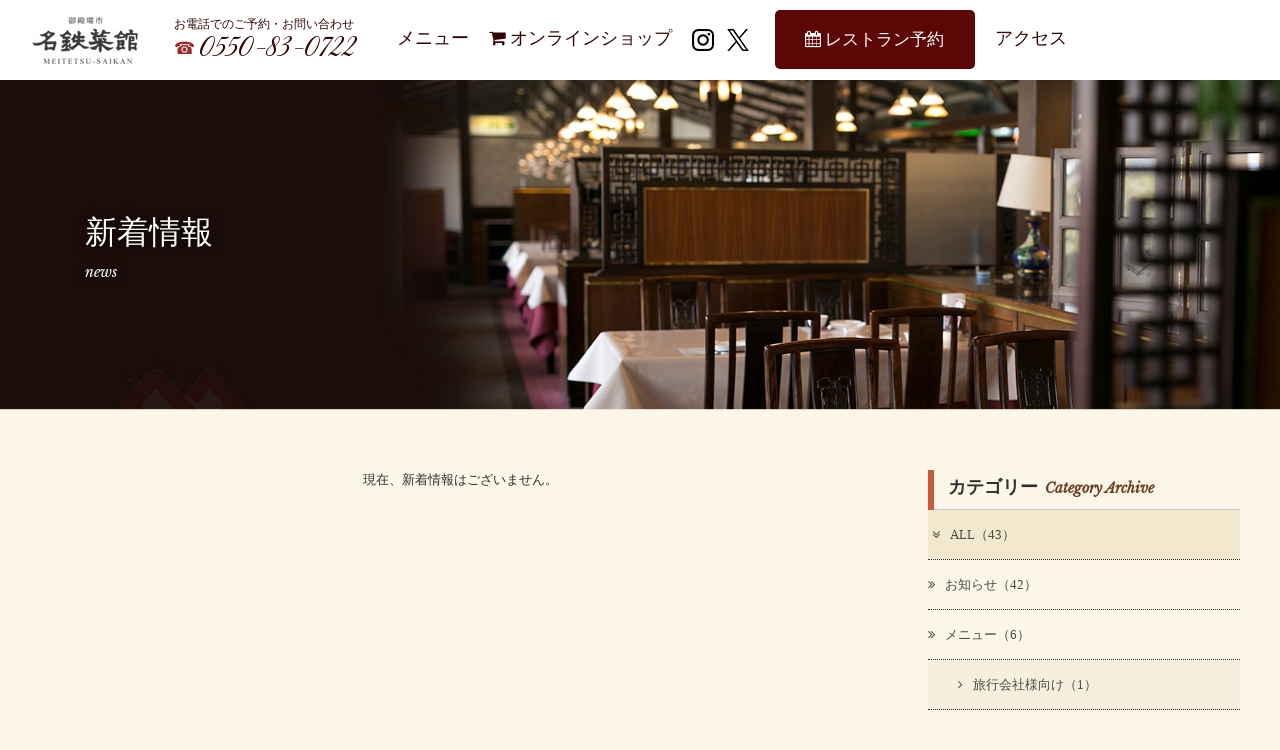

--- FILE ---
content_type: text/html
request_url: https://www.m-saikan.com/news/?y=2018&m=04
body_size: 4785
content:
<!DOCTYPE html>
<html class="mouse lower modern chrome">
<head prefix="og: http://ogp.me/ns# fb: http://ogp.me/ns/fb# website: http://ogp.me/ns/website#">
<meta charset="utf-8">
<title>新着情報 | 名鉄菜館【公式】</title>
<meta name="keywords" content="名鉄菜館,中華料理,レストラン,御殿場,宴会,静岡,個室,お土産,中華,新着情報">
<meta name="description" content="御殿場IC、JR御殿場駅からすぐ近く、本格中華レストラン「名鉄菜館」の新着情報です。">
<meta name="viewport" content="width=device-width, initial-scale=0.0, user-scalable=no, minimum-scale=1.0, maximum-scale=1.0">
<meta name="format-detection" content="telephone=no">
<link rel="index" href="https://www.m-saikan.com/">

<!-- favicon -->
<link rel="shortcut icon" href="https://www.m-saikan.com/favicon.ico">

<link rel="canonical" href="https://www.m-saikan.com/news/">

<!-- Open graph tags -->
<meta property="og:site_name" content="名鉄菜館【公式】">
<meta property="og:title" content="新着情報 | 名鉄菜館【公式】">
<meta property="og:type" content="website">
<meta property="og:url" content="https://www.m-saikan.com/news/?y=2018&m=04">
<meta property="og:description" content="御殿場IC、JR御殿場駅からすぐ近く、本格中華レストラン「名鉄菜館」の新着情報です。">
<meta property="og:image" content="https://www.m-saikan.com/ogp.jpg">

<script>
	
		(function(i,s,o,g,r,a,m){i['GoogleAnalyticsObject']=r;i[r]=i[r]||function(){
				(i[r].q=i[r].q||[]).push(arguments)},i[r].l=1*new Date();a=s.createElement(o),
			m=s.getElementsByTagName(o)[0];a.async=1;a.src=g;m.parentNode.insertBefore(a,m)
		})(window,document,'script','//www.google-analytics.com/analytics.js','ga');

		ga('create', 'UA-100686331-1', 'auto');
		ga('require', 'displayfeatures');
		ga('require', 'linkid', 'linkid.js');
		ga('send', 'pageview');

	</script>

<!-- *** stylesheet *** -->
<link href="https://www.m-saikan.com/css/default.css" rel="stylesheet" type="text/css" media="all">
<link href="https://www.m-saikan.com/css/print.css" rel="stylesheet" type="text/css" media="print">
<link href="https://fonts.googleapis.com/css?family=Libre+Baskerville:400,400i,700" rel="stylesheet">
<link href="https://fonts.googleapis.com/css?family=Great+Vibes" rel="stylesheet">
<link href="https://cdnjs.cloudflare.com/ajax/libs/font-awesome/4.7.0/css/font-awesome.min.css" rel="stylesheet">
<link href="https://cdnjs.cloudflare.com/ajax/libs/ionicons/2.0.1/css/ionicons.min.css" rel="stylesheet">
<link href="https://www.m-saikan.com/css/common.css" rel="stylesheet" type="text/css" media="all">
<link href="../css/news.css" rel="stylesheet" type="text/css" media="all">

<!-- *** javascript *** -->
<script src="https://www.m-saikan.com/js/jquery-2.1.4.min.js"></script>
<script src="https://www.m-saikan.com/js/config.js"></script>
<script src="https://www.m-saikan.com/js/common.js"></script>
<script>
// readyEvent
$(function(){

	$w.on({
		//load
		'load' : function(){

		},
		//scroll
		'scroll' : function(){

		}
	}).superResize({
		//resize
		resizeAfter : function(){

		}
	}).firstLoad({
		//firstLoad
		pc_tab : function(){

		},
		sp : function(){

		}
	});
});
</script>
</head>

<body id="news">
<div id="page">
<div id="header" class="view_pc">
	<div class="hd_nav">
		<div class="box_container02">
			<div class="box_left">
				<div class="logo">
					<a href="https://www.m-saikan.com/" class="over">
						<img src="https://www.m-saikan.com/images/header/logo02.png" alt="名鉄菜館">
					</a>
				</div>
				<div class="box_tel">
					<p class="telephone">
						<a class="tel" href="tel:0550830722">
							<span class="tel_hint">お電話でのご予約・お問い合わせ</span>
							<span class="tel_num"><em class="ic_tel">☎</em>0550-83-0722</span>
						</a>
					</p>
				</div>
			</div>
						<div class="navs">
				<div class="navs_inner">
					<div class="box_nav">
						<ul class="gnav">
							<li><a href="https://www.m-saikan.com/menu/">メニュー</a></li>
							<li><a href="https://m-saikan.myshopify.com/" target="_blank" rel="noopner noreferrer"><i class="fa fa-shopping-cart" aria-hidden="true"></i> オンラインショップ</a></li>
							<!--<li><a href="https://www.m-saikan.com/news/">新着情報</a></li>-->
						</ul>
						<ul class="box_sns">
							<li><a href="
https://www.instagram.com/saikan.1969/" class="over" target="_blank"><img src="https://www.m-saikan.com/images/common/ic_instagram_dark.png" alt="instagram"></a></li>
							<li><a href="
https://x.com/saikan_1969" class="over" target="_blank"><img src="https://www.m-saikan.com/images/common/ic_x_dark.png" alt="x"></a></li>
						</ul>
						<div class="yoyaku">
							<a href="https://yoyaku.toreta.in/saikan/" target="_blank"><i class="fa fa-calendar" aria-hidden="true"></i> レストラン予約</a>
						</div>
						<ul class="gnav last">
							<li><a href="https://www.m-saikan.com/access/">アクセス</a></li>
						</ul>
						<!--<div class="shop">
							<a href="https://m-saikan.myshopify.com/" target="_blank" rel="noopner noreferrer"><i class="fa fa-shopping-cart" aria-hidden="true"></i> オンラインショップ</a>
						</div>-->
					</div>
					<div class="snav_wrp">
						<!-- <ul class="sns_common">
							<li><a href="
https://www.facebook.com/名鉄菜館-1288719121180076/" class="over" target="_blank"><img src="https://www.m-saikan.com/images/common/ic_facebook.png" alt="facebook"></a></li>
						</ul> 
						 <ul class="snav">
							<li><a href="https://www.m-saikan.com/contact/">お問い合わせ</a></li>
							<li><a href="https://www.m-saikan.com/news/">新着情報</a></li>
							<li><a href="https://www.m-saikan.com/meisai_club/">名菜倶楽部(クーポン)</a></li>
							<li><a href="https://www.m-saikan.com/agent/">旅行会社の方へ</a></li>
						</ul>-->
						<!-- <ul class="sns_home">
							<li><a href="
https://www.facebook.com/名鉄菜館-1288719121180076/" class="over" target="_blank"><img src="https://www.m-saikan.com/images/common/ic_facebook.png" alt="facebook"></a></li>
						</ul> -->
					</div>
				</div>
			</div>		</div>
	</div>
</div><!-- /#header -->

<!-- ▼追従ナビ▼ -->
<div class="wrp_gnav">
	<div class="con_gnav">
		<div class="hd_nav02">
			<div class="box_container02">
				<div class="box_left">
					<div class="logo">
						<a href="https://www.m-saikan.com/" class="over">
							<img src="https://www.m-saikan.com/images/header/logo02.png" alt="名鉄菜館">
						</a>
					</div>
					<div class="box_tel">
						<p class="telephone">
							<a class="tel" href="tel:0550830722">
								<span class="tel_hint">お電話でのご予約・お問い合わせ</span>
								<span class="tel_num"><em class="ic_tel">☎</em>0550-83-0722</span>
							</a>
						</p>
					</div>
				</div>
				<div class="navs02">
					<div class="navs_inner02">
						<div class="box_nav">
						<ul class="gnav">
							<li><a href="https://www.m-saikan.com/menu/">メニュー</a></li>
							<li><a href="https://m-saikan.myshopify.com/" target="_blank" rel="noopner noreferrer"><i class="fa fa-shopping-cart" aria-hidden="true"></i> オンラインショップ</a></li>
							<!--<li><a href="https://www.m-saikan.com/news/">新着情報</a></li>-->
						</ul>
						<ul class="box_sns">
							<li><a href="
https://www.instagram.com/saikan.1969/" class="over" target="_blank"><img src="https://www.m-saikan.com/images/common/ic_instagram_dark.png" alt="instagram"></a></li>
							<li><a href="
https://x.com/saikan_1969" class="over" target="_blank"><img src="https://www.m-saikan.com/images/common/ic_x_dark.png" alt="x"></a></li>
						</ul>
						<div class="yoyaku">
							<a href="https://yoyaku.toreta.in/saikan/" target="_blank"><i class="fa fa-calendar" aria-hidden="true"></i> レストラン予約</a>
						</div>
						<ul class="gnav last">
							<li><a href="https://www.m-saikan.com/access/">アクセス</a></li>
						</ul>
						<!--<div class="shop">
							<a href="https://m-saikan.myshopify.com/" target="_blank" rel="noopner noreferrer"><i class="fa fa-shopping-cart" aria-hidden="true"></i> オンラインショップ</a>
						</div>-->
						
					</div>
					</div>
				</div>
				
			</div>
		</div><!-- /.inner -->
	</div><!-- /.con_gnav -->
</div><!-- /.wrp_gnav --><div class="fixbtns view_tab-sp">
	<div class="row">
		<div class="col col_logo">
			<div class="logo">
				<a href="https://www.m-saikan.com/" class="over">
					<img src="https://www.m-saikan.com/images/header/logo.png" alt="名鉄菜館">
				</a>
				<h1></h1>
			</div>
		</div>
		<div class="col col_btn">
			<ul>
				<li class="btn_tel_tab view_tab">
					<p class="telephone">
						<a class="tel" href="tel:0550830722">
							<span class="tel_hint">お電話でのご予約・お問い合わせ</span>
							<span class="tel_num"><em class="ic_tel">☎</em>0550-83-0722</span>
						</a>
					</p>
				</li>
				<li class="btn_shop view_sp">
					<a class="shop" href="https://m-saikan.myshopify.com/" target="_blank" rel="noopner noreferrer"><i class="ic_btn fa fa-shopping-cart" aria-hidden="true"></i><span class="txt_btn">SHOP</span></a>
				</li>
				<li class="btn_tel view_sp">
					<a class="tel" href="https://yoyaku.toreta.in/saikan/" target="_blank">
					<i class="ic_btn fa fa-calendar" aria-hidden="true"></i>
						<span class="txt_btn">web予約</span>
					</a>
				</li>
				<li class="btn_menu">
					<a class="menuopen" href="javascript:void(0);">
						<i class="ic_btn ion-navicon"></i>
						<span class="txt_btn">Menu</span>
					</a>
				</li>
			</ul>
		</div>
	</div>
</div><!-- /.box_btns -->
<div class="con_main">
	<div class="box_img"></div>
	<div class="box_main">
		<div class="box_container">
			<h2>
				<span class="jp">新着情報</span>
				<span class="en">news</span>
			</h2>
		</div>
	</div>
</div><!-- /.con_main -->

<div id="contents">
	<div class="con_news">
		<div class="main">
						<div><center>現在、新着情報はございません。</center></div>
		</div><!-- /.main -->

		<div class="side">
						<div class="con_widget">
				<h3><span class="jp">カテゴリー</span><br class="view_sp"><span class="en">Category Archive</span></h3>
				<ul>
					<li class="clickable"><a href="./" class="active"><i class="fa fa-angle-double-right"></i>ALL（43）</a></li>
								<li class="clickable">
						<a href="./?c=4"><i class="fa fa-angle-double-right"></i>お知らせ（42）</a>
								</li>
										<li class="clickable">
						<a href="./?c=5"><i class="fa fa-angle-double-right"></i>メニュー（6）</a>
									<ul>
											<li class="clickable"><a href="./?c=5&sc=4"><i class="fa fa-angle-right"></i>旅行会社様向け（1）</a></li>
										</ul>
								</li>
							</ul>
				<p class="btn_index"><a href="./">一覧ページへ</a></p>
			</div><!-- /.con_widget -->
						<div class="con_widget">
				<h3><span class="jp">過去の記事</span><br class="view_sp"><span class="en">Monthly Archive</span></h3>
				<ul>
						<li class="clickable active">
						<a href="javascript:void(0);" class="accordion active"><i class="fa fa-angle-double-right"></i>2026年の記事一覧（2）</a>
						<div class="acc">
							<ul>
										<li class="clickable"><a href="./?y=2026&m=01"><i class="fa fa-angle-right"></i>2026年01月（2）</a></li>
									</ul>
						</div>
					</li>
						<li class="clickable">
						<a href="javascript:void(0);" class="accordion active"><i class="fa fa-angle-double-right"></i>2025年の記事一覧（22）</a>
						<div class="acc">
							<ul>
										<li class="clickable"><a href="./?y=2025&m=12"><i class="fa fa-angle-right"></i>2025年12月（1）</a></li>
										<li class="clickable"><a href="./?y=2025&m=11"><i class="fa fa-angle-right"></i>2025年11月（3）</a></li>
										<li class="clickable"><a href="./?y=2025&m=10"><i class="fa fa-angle-right"></i>2025年10月（3）</a></li>
										<li class="clickable"><a href="./?y=2025&m=08"><i class="fa fa-angle-right"></i>2025年08月（1）</a></li>
										<li class="clickable"><a href="./?y=2025&m=07"><i class="fa fa-angle-right"></i>2025年07月（2）</a></li>
										<li class="clickable"><a href="./?y=2025&m=06"><i class="fa fa-angle-right"></i>2025年06月（2）</a></li>
										<li class="clickable"><a href="./?y=2025&m=05"><i class="fa fa-angle-right"></i>2025年05月（2）</a></li>
										<li class="clickable"><a href="./?y=2025&m=04"><i class="fa fa-angle-right"></i>2025年04月（1）</a></li>
										<li class="clickable"><a href="./?y=2025&m=03"><i class="fa fa-angle-right"></i>2025年03月（3）</a></li>
										<li class="clickable"><a href="./?y=2025&m=02"><i class="fa fa-angle-right"></i>2025年02月（1）</a></li>
										<li class="clickable"><a href="./?y=2025&m=01"><i class="fa fa-angle-right"></i>2025年01月（3）</a></li>
									</ul>
						</div>
					</li>
						<li class="clickable">
						<a href="javascript:void(0);" class="accordion active"><i class="fa fa-angle-double-right"></i>2024年の記事一覧（19）</a>
						<div class="acc">
							<ul>
										<li class="clickable"><a href="./?y=2024&m=12"><i class="fa fa-angle-right"></i>2024年12月（3）</a></li>
										<li class="clickable"><a href="./?y=2024&m=11"><i class="fa fa-angle-right"></i>2024年11月（2）</a></li>
										<li class="clickable"><a href="./?y=2024&m=10"><i class="fa fa-angle-right"></i>2024年10月（4）</a></li>
										<li class="clickable"><a href="./?y=2024&m=09"><i class="fa fa-angle-right"></i>2024年09月（3）</a></li>
										<li class="clickable"><a href="./?y=2024&m=08"><i class="fa fa-angle-right"></i>2024年08月（2）</a></li>
										<li class="clickable"><a href="./?y=2024&m=07"><i class="fa fa-angle-right"></i>2024年07月（3）</a></li>
										<li class="clickable"><a href="./?y=2024&m=05"><i class="fa fa-angle-right"></i>2024年05月（1）</a></li>
										<li class="clickable"><a href="./?y=2024&m=03"><i class="fa fa-angle-right"></i>2024年03月（1）</a></li>
									</ul>
						</div>
					</li>
					</ul>
				<p class="btn_index"><a href="./">一覧ページへ</a></p>
			</div><!-- /.con_widget -->
		</div><!-- /.side -->
	</div><!-- /.con_news -->

</div><!-- /#contents -->
<div id="footer">
	<div class="ft_main">
		<div class="box_container">
			<div class="logo">
				<a href="https://www.m-saikan.com/" class="over">
					<img src="https://www.m-saikan.com/images/footer/logo_footer.png" alt="名鉄菜館">
				</a>
			</div>
			<table>
				<tr>
					<th>営業時間</th>
					<td>
						11:30～15:00 (14:30 LO) <br>
						17:00～21:30 (20:30 LO)
					</td>
				</tr>
				<tr>
					<th>定休日</th>
					<td>
						毎月第二・第四火曜日
					</td>
				</tr>
			</table>
			<div class="note_area">
				<p class="note">
					<b>
					下記期間中は、営業時間が変更となります。<br><br>
					【2026年1月26日～3月1日までの期間中】<br>
					&nbsp;11:30～15:00 (14:30 LO) <br>
					&nbsp;17:00～21:00 (20:00 LO)
					</b>
				</p>
			</div>
			<div class="box_tel">
				<p class="address">〒412-0043 静岡県御殿場市新橋732-1 <br class="view_sp">FAX. 0550-83-0723</p>
				<p class="telephone">
					<a class="tel" href="tel:0550830722">
						<span class="tel_hint">ご予約・お問い合わせ</span>
						<span class="tel_num"><em class="ic_tel">☎</em>0550-83-0722</span>
					</a>
				</p>
				<ul class="box_sns">
					<li><a href="
https://www.instagram.com/saikan.1969/" class="over" target="_blank"><img src="https://www.m-saikan.com/images/common/ic_instagram.png" alt="instagram"></a></li>
					<li><a href="
https://x.com/saikan_1969" class="over" target="_blank"><img src="https://www.m-saikan.com/images/common/ic_x.png" alt="x"></a></li>
				</ul>
			</div>
			<!--<div class="ft_button">
				<ul class="button_group">
					<li>
						<p class="btn"><a href="https://www.m-saikan.com/recruit/">採用情報</a></p>
					</li>
					<li>
						<p class="btn"><a href="https://www.m-saikan.com/agent/">旅行会社のご担当者様へ</a></p>
					</li>
				</ul>
			</div>-->
			<p id="copyright">m-saikan.com All Rights Reserved.</p>
		</div>
	</div>

	<div id="fixmenu">
		<div class="box_nav">
			<ul>
				<li><a href="https://www.m-saikan.com/menu/">TOP</a></li>
				<li><a href="https://www.m-saikan.com/menu/">メニュー</a></li>
				<li><a href="https://m-saikan.myshopify.com/" target="_blank" rel="noopner noreferrer"><i class="fa fa-shopping-cart" aria-hidden="true"></i> オンラインショップ</a></li>
				<!-- <li><a href="https://yoyaku.toreta.in/saikan/" target="_blank"><i class="fa fa-calendar" aria-hidden="true"></i> 
				レストラン予約</a></li> -->
				<li><a href="https://www.m-saikan.com/access/">アクセス</a></li>
				<!-- <li><a href="https://www.m-saikan.com/dinner/">グランドメニュー</a></li>
				<li><a href="https://www.m-saikan.com/lunch/">平日ランチ</a></li>
				<li><a href="https://www.m-saikan.com/party/">ご宴会</a></li>
				<li><a href="https://www.m-saikan.com/party/detail.php?id=32">ご慶事</a></li>
				<li><a href="https://www.m-saikan.com/party/detail.php?id=31">ご法要</a></li>
				<li><a href="https://www.m-saikan.com/information/">店内･個室･宴会場</a></li>
				<li><a href="https://www.m-saikan.com/scene/">ご利用シーン</a></li>
				<li><a href="https://www.m-saikan.com/kishiresidence/">近隣施設</a></li> -->
				<!-- <li class="col_2 col_first"><a href="https://www.m-saikan.com/contact/">お問い合わせ</a></li>
				<li class="col_2"><a href="https://www.m-saikan.com/news/">新着情報</a></li>
				<li class="col_2 col_first"><a href="https://m-saikan.myshopify.com/" target="_blank" rel="noopner noreferrer"><i class="fa fa-shopping-cart" aria-hidden="true"></i> オンラインショップ</a></li>
				<li class="col_2"><a href="https://www.m-saikan.com/meisai_club/">名菜倶楽部(クーポン)</a></li>
				<li class="col_2 col_first"><a href="https://www.m-saikan.com/recruit/">採用情報</a></li>
				<li class="col_2"><a href="https://www.m-saikan.com/agent/">旅行会社の方へ</a></li> -->
			</ul>
		</div>
		<ul class="box_sns">
			<li><a href="
https://www.instagram.com/saikan.1969/" class="over" target="_blank"><img src="https://www.m-saikan.com/images/common/ic_instagram_dark.png" alt="instagram"></a></li>
			<li><a href="
https://x.com/saikan_1969" class="over" target="_blank"><img src="https://www.m-saikan.com/images/common/ic_x_dark.png" alt="x"></a></li>
		</ul>
		<div class="box_close">
			<a class="menuopen" href="javascript:void(0);">
				<i class="ic_btn ion-close-round"></i><br>
				<span class="txt_btn">メニューを閉じる</span>
			</a>
		</div>
	</div><!-- /#fixmenu -->
</div><!-- /#footer -->
</div><!-- /#page --></body>
</html>


--- FILE ---
content_type: text/css
request_url: https://www.m-saikan.com/css/common.css
body_size: 8163
content:
@charset "UTF-8";
/* ===================================================================
CSS information

 file name  : common.css
 author     : Ability Consultant
 style info : 基本・共通設定
=================================================================== */
.box_container {
  max-width: 1200px;
  margin: auto;
}
@media only screen and (max-width: 1024px) {
  .box_container {
    width: 95%;
  }
}

.box_container:after, .row:after, #header .hd_nav:after, #header .hd_nav .gnav:after,
#header .hd_nav .snav:after, #header .hd_nav .sns_common:after, #header .box_tel:after, .wrp_gnav .con_gnav .hd_nav02:after, .wrp_gnav .con_gnav .hd_nav02 .gnav:after,
.wrp_gnav .con_gnav .hd_nav02 .snav:after, .wrp_gnav .con_gnav .hd_nav02 .sns_common:after, .wrp_gnav .con_gnav .box_tel:after, .fixbtns .col_btn ul:after, #fixmenu .box_nav ul:after {
  content: "";
  display: table;
  clear: both;
}

/*btn point*/
/* -----------------------------------------------------------
	基本設定、リンクカラーなど
----------------------------------------------------------- */
html {
  font-size: small;
  line-height: 1.5;
}

body {
  color: #313131;
  background: #fbf6e8;
  -webkit-text-size-adjust: none;
  font-size: 100%;
}
.ie body {
  font-size: 98%;
}
@media only screen and (max-width: 767px) {
  body {
    font-size: 93%;
  }
}
body a {
  color: #4b4b4b;
}
body a:link, body a:visited, body a:active {
  text-decoration: underline;
}
.mouse body a:hover, .touch body a.touchstart {
  text-decoration: none;
  color: #646464;
}
body img {
  max-width: 100%;
  -webkit-touch-callout: none;
}

body, pre, input, textarea, select {
  font-family: "ヒラギノ明朝 Pro W3", "Hiragino Mincho Pro", "游明朝", YuMincho, "HGS明朝E", "ＭＳ Ｐ明朝", "MS PMincho", "Times New Roman", serif;
}

input, select, textarea {
  font-size: 100%;
}

html.ie8 .view_tab,
html.ie8 .view_tab_sp,
html.ie8 .view_sp {
  display: none !important;
}
html.ie8 #page {
  min-width: 1200px !important;
  margin: auto;
  font-size: 100% !important;
}

@media only screen and (min-width: 1025px) {
  body .view_tab-sp, body .view_tab {
    display: none !important;
  }
}
@media print {
  body .view_tab-sp, body .view_tab {
    display: none !important;
  }
}
.ie8 body .view_tab-sp, .ie8 body .view_tab {
  display: none !important;
}
@media only screen and (min-width: 768px) {
  body .view_sp {
    display: none !important;
  }
}
@media print {
  body .view_sp {
    display: none !important;
  }
}
.ie8 body .view_sp {
  display: none !important;
}
@media only screen and (max-width: 1024px) {
  body .view_pc {
    display: none !important;
  }
}
@media only screen and (max-width: 767px) {
  body .view_pc-tab, body .view_tab {
    display: none !important;
  }
}

.mouse .over {
  -moz-transition: opacity 200ms ease-in;
  -o-transition: opacity 200ms ease-in;
  -webkit-transition: opacity 200ms ease-in;
  transition: opacity 200ms ease-in;
}
.mouse .over:hover, .touch .over.touchstart {
  filter: progid:DXImageTransform.Microsoft.Alpha(Opacity=70);
  opacity: 0.7;
}
.touch .over {
  -webkit-tap-highlight-color: transparent;
}
.touch .over.touchend {
  -moz-transition-delay: 200ms;
  -o-transition-delay: 200ms;
  -webkit-transition-delay: 200ms;
  transition-delay: 200ms;
}

* {
  -moz-box-sizing: border-box;
  -webkit-box-sizing: border-box;
  box-sizing: border-box;
}

.box_container {
  display: block;
}

.row {
  display: block;
}

.col {
  display: block;
  float: left;
  position: relative;
  min-height: 1px;
}

.tategaki {
  writing-mode: tb-rl;
  writing-mode: vertical-rl;
  -moz-writing-mode: vertical-rl;
  -o-writing-mode: vertical-rl;
  -webkit-writing-mode: vertical-rl;
  -webkit-text-orientation: upright;
  -moz-text-orientation: upright;
  -ms-text-orientation: upright;
  text-orientation: upright;
  text-align: left;
  display: inline-block;
}
@media only screen and (max-width: 767px) {
  .tategaki {
    display: block;
    writing-mode: lr-tb;
    writing-mode: horizontal-tb;
    -moz-writing-mode: horizontal-tb;
    -o-writing-mode: horizontal-tb;
    -webkit-writing-mode: horizontal-tb;
    height: auto;
  }
}

/* -----------------------------------------------------------
	#page
----------------------------------------------------------- */
@media only screen and (min-width: 768px) {
  #page {
    font-size: 100% !important;
  }
}
@media print {
  #page {
    font-size: 100% !important;
  }
}
.ie8 #page {
  font-size: 100% !important;
}

/* -----------------------------------------------------------
	#header
----------------------------------------------------------- */
#header {
  width: 100%;
  padding: .8% 0;
  background: #fff;
}
@media only screen and (min-width: 1025px) and (max-width: 1600px) {
  #header .hd_nav {
    width: 95%;
    margin: auto;
  }
}
@media print {
  #header .hd_nav {
    width: 95%;
    margin: auto;
  }
}
.ie8 #header .hd_nav {
  width: 95%;
  margin: auto;
}
#header .hd_nav .box_container02 {
  display: flex;
  justify-content: space-between;
  max-width: 1500px;
  margin: auto;
}
#header .hd_nav .box_container02 .box_left {
  display: flex;
  align-items: center;
  width: 30%;
}
#header .hd_nav .box_container02 .box_left .logo {
  margin-right: 1%;
}
#header .hd_nav .box_container02 .box_left .logo h1 {
  font-weight: normal;
  color: #8f8f8f;
  margin: 20px 0 15px 0;
  font-size: 85%;
  font-weight: normal;
}
@media only screen and (max-width: 767px) {
  #header .hd_nav .box_container02 .box_left .logo h1 {
    font-size: 62%;
  }
}
#header .hd_nav .navs {
  width: 75%;
}
@media only screen and (min-width: 1025px) and (max-width: 1600px) {
  #header .hd_nav .navs {
    width: 70%;
  }
}
@media print {
  #header .hd_nav .navs {
    width: 70%;
  }
}
.ie8 #header .hd_nav .navs {
  width: 70%;
}
#header .hd_nav .navs_inner > * {
  display: table;
  width: auto;
  margin-left: auto;
}
#header .hd_nav .navs_inner .box_nav {
  display: flex;
  justify-content: end;
  align-items: center;
}
@media only screen and (min-width: 1025px) and (max-width: 1600px) {
  #header .hd_nav .navs_inner .box_nav {
    flex-wrap: wrap;
  }
}
@media print {
  #header .hd_nav .navs_inner .box_nav {
    flex-wrap: wrap;
  }
}
.ie8 #header .hd_nav .navs_inner .box_nav {
  flex-wrap: wrap;
}
#header .hd_nav .navs_inner .box_nav .box_sns {
  display: flex;
}
#header .hd_nav .navs_inner .box_nav .box_sns li {
  margin-right: 2em;
}
#header .hd_nav .navs_inner .box_nav .box_sns li:nth-child(1) {
  margin-right: 1em;
}
#header .hd_nav .navs_inner .box_nav .box_sns li a img {
  min-width: 22px;
}
#header .hd_nav .gnav,
#header .hd_nav .snav {
  display: flex;
  align-items: center;
}
#header .hd_nav .gnav > li,
#header .hd_nav .snav > li {
  margin-right: 30px;
}
@media only screen and (max-width: 1680px) {
  #header .hd_nav .gnav > li,
  #header .hd_nav .snav > li {
    margin-right: 20px;
  }
}
@media print {
  #header .hd_nav .gnav > li,
  #header .hd_nav .snav > li {
    margin-right: 20px;
  }
}
.ie8 #header .hd_nav .gnav > li, .ie8
#header .hd_nav .snav > li {
  margin-right: 20px;
}
@media only screen and (max-width: 1200px) {
  #header .hd_nav .gnav > li,
  #header .hd_nav .snav > li {
    margin-right: 15px;
  }
}
@media print {
  #header .hd_nav .gnav > li,
  #header .hd_nav .snav > li {
    margin-right: 15px;
  }
}
.ie8 #header .hd_nav .gnav > li, .ie8
#header .hd_nav .snav > li {
  margin-right: 15px;
}
@media only screen and (max-width: 1113px) {
  #header .hd_nav .gnav > li,
  #header .hd_nav .snav > li {
    margin-right: 10px;
  }
}
@media print {
  #header .hd_nav .gnav > li,
  #header .hd_nav .snav > li {
    margin-right: 10px;
  }
}
.ie8 #header .hd_nav .gnav > li, .ie8
#header .hd_nav .snav > li {
  margin-right: 10px;
}
#header .hd_nav .gnav > li a,
#header .hd_nav .snav > li a {
  display: inline-block;
  vertical-align: middle;
  position: relative;
  font-family: "ヒラギノ明朝 Pro W3", "Hiragino Mincho Pro", "游明朝", YuMincho, "HGS明朝E", "ＭＳ Ｐ明朝", "MS PMincho", "Times New Roman", serif;
  font-size: 135%;
  text-decoration: none;
  color: #310505;
  padding: 0 0 3px;
}
@media only screen and (max-width: 1252px) {
  #header .hd_nav .gnav > li a,
  #header .hd_nav .snav > li a {
    font-size: 124%;
  }
}
@media print {
  #header .hd_nav .gnav > li a,
  #header .hd_nav .snav > li a {
    font-size: 124%;
  }
}
.ie8 #header .hd_nav .gnav > li a, .ie8
#header .hd_nav .snav > li a {
  font-size: 124%;
}
@media only screen and (max-width: 1113px) {
  #header .hd_nav .gnav > li a,
  #header .hd_nav .snav > li a {
    font-size: 116%;
  }
}
@media print {
  #header .hd_nav .gnav > li a,
  #header .hd_nav .snav > li a {
    font-size: 116%;
  }
}
.ie8 #header .hd_nav .gnav > li a, .ie8
#header .hd_nav .snav > li a {
  font-size: 116%;
}
#header .hd_nav .gnav > li a:before,
#header .hd_nav .snav > li a:before {
  display: block;
  content: '';
  position: absolute;
  left: 0;
  bottom: 0;
  width: 0;
  height: 2px;
  background: #310505;
  transition: all 0.4s ease;
}
#header .hd_nav .gnav > li a:hover:before,
#header .hd_nav .snav > li a:hover:before {
  width: 100%;
}
#header .hd_nav .last li {
  margin-left: 20px;
  margin-right: 0px;
}
#header .hd_nav .shop a, #header .hd_nav .yoyaku a {
  padding: 1em 0;
  width: 200px;
  text-align: center;
  color: #fff;
  background-color: #5c0606;
  transition: all 400ms ease;
  border-radius: 5px;
  text-decoration: none;
  display: block;
  font-size: 131%;
}
@media only screen and (max-width: 1113px) {
  #header .hd_nav .shop a, #header .hd_nav .yoyaku a {
    font-size: 108%;
  }
}
@media print {
  #header .hd_nav .shop a, #header .hd_nav .yoyaku a {
    font-size: 108%;
  }
}
.ie8 #header .hd_nav .shop a, .ie8 #header .hd_nav .yoyaku a {
  font-size: 108%;
}
#header .hd_nav .shop a:hover, #header .hd_nav .yoyaku a:hover {
  opacity: .8;
}
#header .hd_nav .shop {
  margin-left: 2%;
}
#header .hd_nav .shop a {
  background-color: #1E1008;
}
@media only screen and (min-width: 1025px) and (max-width: 1370px) {
  #header .hd_nav .shop {
    margin-top: 1%;
  }
}
@media print {
  #header .hd_nav .shop {
    margin-top: 1%;
  }
}
.ie8 #header .hd_nav .shop {
  margin-top: 1%;
}
#header .hd_nav .snav_wrp > * {
  display: inline-block;
  vertical-align: middle;
}
#header .hd_nav .snav > li {
  margin-right: 18px;
}
#header .hd_nav .snav > li > a {
  font-size: 116%;
}
@media only screen and (max-width: 1113px) {
  #header .hd_nav .snav > li > a {
    font-size: 108%;
  }
}
@media print {
  #header .hd_nav .snav > li > a {
    font-size: 108%;
  }
}
.ie8 #header .hd_nav .snav > li > a {
  font-size: 108%;
}
#header .hd_nav .sns_common {
  margin-right: 10px;
}
#header .hd_nav .sns_common > li {
  float: left;
  margin-right: 7px;
}
#header .hd_nav .sns_common > li:last-child {
  margin-right: 0 !important;
}
#header .hd_nav .sns_home {
  display: none;
}
#header .box_tel {
  width: auto;
  float: left;
}
@media only screen and (max-width: 1680px) {
  #header .box_tel {
    /*position: static;
    float: left;
    width: 19%;
    text-align: right;*/
  }
}
@media print {
  #header .box_tel {
    /*position: static;
    float: left;
    width: 19%;
    text-align: right;*/
  }
}
.ie8 #header .box_tel {
  /*position: static;
  float: left;
  width: 19%;
  text-align: right;*/
}
#header .box_tel > * {
  display: inline-block;
  vertical-align: middle;
}
#header .box_tel .telephone .tel {
  display: inline-block;
  vertical-align: middle;
  color: #310505;
  text-align: left;
  text-decoration: none !important;
  padding: 0 0 0 32px;
}
#header .box_tel .telephone .tel_hint {
  display: block;
  font-family: "ヒラギノ角ゴ Pro W3", "Hiragino Kaku Gothic Pro", "メイリオ", Meiryo, sans-serif;
  font-size: 108%;
  color: #310505;
}
@media only screen and (max-width: 1280px) {
  #header .box_tel .telephone .tel_hint {
    font-size: 93%;
  }
}
@media print {
  #header .box_tel .telephone .tel_hint {
    font-size: 93%;
  }
}
.ie8 #header .box_tel .telephone .tel_hint {
  font-size: 93%;
}
#header .box_tel .telephone .tel_num {
  font-family: "Great Vibes", cursive;
  font-size: 300%;
  color: #310505;
  line-height: 1;
}
@media only screen and (max-width: 1280px) {
  #header .box_tel .telephone .tel_num {
    font-size: 247%;
  }
}
@media print {
  #header .box_tel .telephone .tel_num {
    font-size: 247%;
  }
}
.ie8 #header .box_tel .telephone .tel_num {
  font-size: 247%;
}
#header .box_tel .telephone .tel_num .ic_tel {
  position: relative;
  top: -2px;
  font-family: "ヒラギノ角ゴ Pro W3", "Hiragino Kaku Gothic Pro", "メイリオ", Meiryo, sans-serif;
  font-size: 54%;
  color: #9d2a2a;
  margin-right: 4px;
}

/* 追従ナビ --------------------------- */
.wrp_gnav {
  display: none;
}
.wrp_gnav .con_gnav {
  position: fixed;
  left: 0;
  top: 0px;
  width: 100%;
  z-index: 100;
  background-color: rgba(255, 255, 255, 0.9);
}
.wrp_gnav .con_gnav .hd_nav02 .box_container02 {
  max-width: 1500px;
  margin: auto;
  padding: 0 3%;
  display: flex;
  align-items: center;
  justify-content: space-between;
}
.wrp_gnav .con_gnav .hd_nav02 .box_container02 .box_left {
  display: flex;
  align-items: center;
  width: 37%;
}
.wrp_gnav .con_gnav .hd_nav02 .box_container02 .box_left .logo {
  margin-right: 3%;
  float: left;
}
.wrp_gnav .con_gnav .hd_nav02 .box_container02 .box_left .logo h1 {
  font-weight: normal;
  color: #8f8f8f;
  margin: 20px 0 15px 15px;
  font-size: 85%;
  font-weight: normal;
}
@media only screen and (max-width: 767px) {
  .wrp_gnav .con_gnav .hd_nav02 .box_container02 .box_left .logo h1 {
    font-size: 62%;
  }
}
.wrp_gnav .con_gnav .hd_nav02 .navs02 {
  float: left;
  width: 63%;
  padding: 1em 0;
}
@media only screen and (max-width: 1170px) {
  .wrp_gnav .con_gnav .hd_nav02 .navs02 {
    width: 70%;
  }
}
@media print {
  .wrp_gnav .con_gnav .hd_nav02 .navs02 {
    width: 70%;
  }
}
.ie8 .wrp_gnav .con_gnav .hd_nav02 .navs02 {
  width: 70%;
}
.wrp_gnav .con_gnav .hd_nav02 .navs_inner02 {
  .text-align: right !important;
}
.wrp_gnav .con_gnav .hd_nav02 .navs_inner02 > * {
  display: table;
  width: auto;
  margin-right: auto;
}
@media (max-width: 1200px) {
  .wrp_gnav .con_gnav .hd_nav02 .navs_inner02 .gnav {
    letter-spacing: -2px;
  }
}
.wrp_gnav .con_gnav .hd_nav02 .box_nav {
  display: flex;
  justify-content: end;
  align-items: center;
}
.wrp_gnav .con_gnav .hd_nav02 .box_nav .box_sns {
  display: flex;
}
.wrp_gnav .con_gnav .hd_nav02 .box_nav .box_sns li {
  margin-right: 2em;
}
.wrp_gnav .con_gnav .hd_nav02 .box_nav .box_sns li:nth-child(1) {
  margin-right: 1em;
}
.wrp_gnav .con_gnav .hd_nav02 .box_nav .box_sns li a img {
  min-width: 22px;
}
.wrp_gnav .con_gnav .hd_nav02 .gnav > li,
.wrp_gnav .con_gnav .hd_nav02 .snav > li {
  display: inline-block;
  margin-left: 18px;
}
.wrp_gnav .con_gnav .hd_nav02 .gnav > li:last-child,
.wrp_gnav .con_gnav .hd_nav02 .snav > li:last-child {
  margin-right: 0 !important;
}
@media only screen and (min-width: 1025px) and (max-width: 1218px) {
  .wrp_gnav .con_gnav .hd_nav02 .gnav > li,
  .wrp_gnav .con_gnav .hd_nav02 .snav > li {
    margin-left: 15px;
  }
}
@media print {
  .wrp_gnav .con_gnav .hd_nav02 .gnav > li,
  .wrp_gnav .con_gnav .hd_nav02 .snav > li {
    margin-left: 15px;
  }
}
.ie8 .wrp_gnav .con_gnav .hd_nav02 .gnav > li, .ie8
.wrp_gnav .con_gnav .hd_nav02 .snav > li {
  margin-left: 15px;
}
@media only screen and (min-width: 1025px) and (max-width: 1099px) {
  .wrp_gnav .con_gnav .hd_nav02 .gnav > li,
  .wrp_gnav .con_gnav .hd_nav02 .snav > li {
    margin-left: 10px;
  }
}
@media print {
  .wrp_gnav .con_gnav .hd_nav02 .gnav > li,
  .wrp_gnav .con_gnav .hd_nav02 .snav > li {
    margin-left: 10px;
  }
}
.ie8 .wrp_gnav .con_gnav .hd_nav02 .gnav > li, .ie8
.wrp_gnav .con_gnav .hd_nav02 .snav > li {
  margin-left: 10px;
}
.wrp_gnav .con_gnav .hd_nav02 .gnav > li a,
.wrp_gnav .con_gnav .hd_nav02 .snav > li a {
  display: inline-block;
  vertical-align: middle;
  position: relative;
  font-family: "ヒラギノ明朝 Pro W3", "Hiragino Mincho Pro", "游明朝", YuMincho, "HGS明朝E", "ＭＳ Ｐ明朝", "MS PMincho", "Times New Roman", serif;
  font-size: 124%;
  text-decoration: none;
  color: #350c0c;
  text-shadow: 0 0 10px rgba(255, 255, 255, 0.8);
  padding: 0 0 3px;
}
.wrp_gnav .con_gnav .hd_nav02 .gnav > li a:before,
.wrp_gnav .con_gnav .hd_nav02 .snav > li a:before {
  display: block;
  content: '';
  position: absolute;
  left: 0;
  bottom: 0;
  width: 0;
  height: 2px;
  background: #5c0606;
  -webkit-transition: all 0.4s ease;
  transition: all 0.4s ease;
}
.wrp_gnav .con_gnav .hd_nav02 .gnav > li a:hover:before,
.wrp_gnav .con_gnav .hd_nav02 .snav > li a:hover:before {
  width: 100%;
}
.wrp_gnav .con_gnav .hd_nav02 .gnav {
  margin: 0 20px 0 0;
}
.wrp_gnav .con_gnav .hd_nav02 .last li {
  margin-left: 20px;
  margin-right: 0px;
}
.wrp_gnav .con_gnav .hd_nav02 .shop a, .wrp_gnav .con_gnav .hd_nav02 .yoyaku a {
  padding: 1em 0;
  width: 200px;
  text-align: center;
  color: #fff;
  background-color: #5c0606;
  transition: all 400ms ease;
  border-radius: 5px;
  text-decoration: none;
  display: block;
  font-size: 131%;
}
@media only screen and (max-width: 1113px) {
  .wrp_gnav .con_gnav .hd_nav02 .shop a, .wrp_gnav .con_gnav .hd_nav02 .yoyaku a {
    font-size: 108%;
    width: 183px;
  }
}
@media print {
  .wrp_gnav .con_gnav .hd_nav02 .shop a, .wrp_gnav .con_gnav .hd_nav02 .yoyaku a {
    font-size: 108%;
    width: 183px;
  }
}
.ie8 .wrp_gnav .con_gnav .hd_nav02 .shop a, .ie8 .wrp_gnav .con_gnav .hd_nav02 .yoyaku a {
  font-size: 108%;
  width: 183px;
}
.wrp_gnav .con_gnav .hd_nav02 .shop a:hover, .wrp_gnav .con_gnav .hd_nav02 .yoyaku a:hover {
  opacity: .8;
}
.wrp_gnav .con_gnav .hd_nav02 .shop {
  margin-left: 1%;
}
.wrp_gnav .con_gnav .hd_nav02 .shop a {
  background-color: #1E1008;
}
.wrp_gnav .con_gnav .hd_nav02 .snav_wrp > * {
  display: inline-block;
  vertical-align: middle;
}
.wrp_gnav .con_gnav .hd_nav02 .snav > li {
  margin-right: 18px;
}
.wrp_gnav .con_gnav .hd_nav02 .snav > li > a {
  font-size: 116%;
}
.wrp_gnav .con_gnav .hd_nav02 .sns_common {
  margin-right: 10px;
}
.wrp_gnav .con_gnav .hd_nav02 .sns_common > li {
  float: left;
  margin-right: 7px;
}
.wrp_gnav .con_gnav .hd_nav02 .sns_common > li:last-child {
  margin-right: 0 !important;
}
.wrp_gnav .con_gnav .hd_nav02 .sns_home {
  display: none;
}
.wrp_gnav .con_gnav .box_tel {
  width: auto;
  float: left;
}
.wrp_gnav .con_gnav .box_tel > * {
  display: inline-block;
  vertical-align: middle;
}
.wrp_gnav .con_gnav .box_tel h1 {
  display: none;
  font-weight: normal;
  color: #8f8f8f;
  margin-right: 20px;
}
.wrp_gnav .con_gnav .box_tel .telephone .tel {
  display: inline-block;
  vertical-align: middle;
  color: #8f8f8f;
  text-align: left;
  text-decoration: none !important;
  padding: 10px 32px;
}
@media only screen and (max-width: 1860px) {
  .wrp_gnav .con_gnav .box_tel .telephone .tel {
    padding: 10px 10px;
  }
}
@media print {
  .wrp_gnav .con_gnav .box_tel .telephone .tel {
    padding: 10px 10px;
  }
}
.ie8 .wrp_gnav .con_gnav .box_tel .telephone .tel {
  padding: 10px 10px;
}
.wrp_gnav .con_gnav .box_tel .telephone .tel_hint {
  display: block;
  font-family: "ヒラギノ角ゴ Pro W3", "Hiragino Kaku Gothic Pro", "メイリオ", Meiryo, sans-serif;
  font-size: 100%;
  color: #350c0c;
}
@media only screen and (max-width: 1170px) {
  .wrp_gnav .con_gnav .box_tel .telephone .tel_hint {
    font-size: 85%;
  }
}
@media print {
  .wrp_gnav .con_gnav .box_tel .telephone .tel_hint {
    font-size: 85%;
  }
}
.ie8 .wrp_gnav .con_gnav .box_tel .telephone .tel_hint {
  font-size: 85%;
}
.wrp_gnav .con_gnav .box_tel .telephone .tel_num {
  font-family: "Great Vibes", cursive;
  font-size: 270%;
  color: #350c0c;
  line-height: 1;
}
@media only screen and (max-width: 1170px) {
  .wrp_gnav .con_gnav .box_tel .telephone .tel_num {
    font-size: 231%;
  }
}
@media print {
  .wrp_gnav .con_gnav .box_tel .telephone .tel_num {
    font-size: 231%;
  }
}
.ie8 .wrp_gnav .con_gnav .box_tel .telephone .tel_num {
  font-size: 231%;
}
.wrp_gnav .con_gnav .box_tel .telephone .tel_num .ic_tel {
  position: relative;
  top: -2px;
  font-family: "ヒラギノ角ゴ Pro W3", "Hiragino Kaku Gothic Pro", "メイリオ", Meiryo, sans-serif;
  font-size: 63%;
  color: #9d2a2a;
  margin-right: 4px;
}

@media only screen and (min-width: 768px) and (max-width: 1024px) {
  .wrp_gnav {
    display: none !important;
  }
}
@media only screen and (max-width: 767px) {
  .wrp_gnav {
    display: none !important;
  }
}

/* fixbtns --------------------------- */
.fixbtns {
  position: fixed;
  right: 0;
  top: 0;
  width: 100%;
  height: 75px;
  background: transparent;
  padding-left: 3%;
  z-index: 99;
}
@media only screen and (max-width: 767px) {
  .fixbtns {
    background: #1d2122;
    -webkit-box-shadow: 0 0 6px 1px rgba(0, 0, 0, 0.1);
    box-shadow: 0 0 6px 1px rgba(0, 0, 0, 0.1);
  }
}
.fixbtns .col_logo {
  width: 63%;
  padding-top: 9px;
}
@media only screen and (max-width: 767px) {
  .fixbtns .col_logo {
    width: 45%;
  }
}
.fixbtns .col_logo h1 {
  color: #8f8f8f;
  font-size: 77%;
  font-weight: normal;
  margin-bottom: 10px;
}
.fixbtns .col_logo .logo img {
  max-height: 40px;
}
.fixbtns .col_btn {
  width: 37%;
}
@media only screen and (max-width: 767px) {
  .fixbtns .col_btn {
    width: 55%;
  }
}
.fixbtns .col_btn ul {
  float: right;
}
.fixbtns .col_btn ul li {
  float: left;
}
@media only screen and (max-width: 767px) {
  .fixbtns .col_btn ul li {
    margin-right: 5px;
  }
}
.fixbtns .col_btn ul li:last-child {
  margin-right: 0 !important;
}
.fixbtns .col_btn ul li a,
.fixbtns .col_btn ul li .tel {
  display: block;
  height: 75px;
  line-height: 1;
  color: #313131;
  text-align: center;
  text-decoration: none;
  padding: 4px 13px 0;
}
@media only screen and (max-width: 369px) {
  .fixbtns .col_btn ul li a,
  .fixbtns .col_btn ul li .tel {
    padding: 4px 8px 0;
  }
}
.fixbtns .col_btn ul li a .ic_btn,
.fixbtns .col_btn ul li .tel .ic_btn {
  display: inline-block;
  vertical-align: middle;
  height: 43px;
  font-size: 35px;
  line-height: 49px;
  color: #c4c1ba;
}
.fixbtns .col_btn ul li a .txt_btn,
.fixbtns .col_btn ul li .tel .txt_btn {
  display: block;
  height: 10px;
  font-family: "Libre Baskerville", serif;
  font-size: 10px;
  line-height: 10px;
  color: #fff;
}
.fixbtns .col_btn ul li.btn_tel_tab .telephone .tel {
  display: inline-block;
  vertical-align: middle;
  height: 75px;
  color: #fff;
  background: #1e1008;
  text-align: left;
  text-decoration: none !important;
  padding: 20px 10px 0;
}
.fixbtns .col_btn ul li.btn_tel_tab .telephone .tel_hint {
  display: block;
  font-family: "ヒラギノ角ゴ Pro W3", "Hiragino Kaku Gothic Pro", "メイリオ", Meiryo, sans-serif;
  font-size: 77%;
  color: #fff;
  margin-bottom: 8px;
}
.fixbtns .col_btn ul li.btn_tel_tab .telephone .tel_num {
  font-family: "Great Vibes", cursive;
  font-size: 154%;
  color: #fff;
  line-height: 1;
}
@media only screen and (min-width: 768px) and (max-width: 1024px) {
  .fixbtns .col_btn ul li.btn_tel_tab .telephone .tel_num {
    font-size: 193%;
  }
}
.fixbtns .col_btn ul li.btn_tel_tab .telephone .tel_num .ic_tel {
  position: relative;
  top: 0;
  font-family: "ヒラギノ角ゴ Pro W3", "Hiragino Kaku Gothic Pro", "メイリオ", Meiryo, sans-serif;
  font-size: 90%;
  color: #9d2a2a;
  margin-right: 4px;
}
.fixbtns .col_btn ul li.btn_shop a,
.fixbtns .col_btn ul li.btn_shop .shop {
  padding-top: 15px;
}
.fixbtns .col_btn ul li.btn_shop a .ic_btn,
.fixbtns .col_btn ul li.btn_shop .shop .ic_btn {
  height: 31px;
  font-size: 24px;
  line-height: 24px;
}
.fixbtns .col_btn ul li.btn_shop a .txt_btn,
.fixbtns .col_btn ul li.btn_shop .shop .txt_btn {
  letter-spacing: 1px;
}
.fixbtns .col_btn ul li.btn_tel a,
.fixbtns .col_btn ul li.btn_tel .tel {
  padding-top: 15px;
}
.fixbtns .col_btn ul li.btn_tel a .ic_btn,
.fixbtns .col_btn ul li.btn_tel .tel .ic_btn {
  height: 31px;
  font-size: 24px;
  line-height: 24px;
}
.fixbtns .col_btn ul li.btn_tel a .txt_btn,
.fixbtns .col_btn ul li.btn_tel .tel .txt_btn {
  letter-spacing: 1px;
}
.fixbtns .col_btn ul li.btn_menu a {
  background: #6b1d1c;
}

body.fix-active {
  position: fixed;
  width: 100%;
  top: 100%;
  top: 0;
  left: 0;
  overflow: hidden;
}
body.fix-active .fixbtns {
  background: #1d2122;
  z-index: 101;
}
body.fix-active .fixbtns .col_logo h1 {
  display: none;
}
body.fix-active .fixbtns ul li.btn_menu a .ic > span {
  background: #313131;
}
body.fix-active .fixbtns ul li.btn_menu a .ic > span:nth-of-type(1) {
  -webkit-transform: translateY(10px) rotate(-45deg);
  transform: translateY(10px) rotate(-45deg);
}
@media only screen and (max-width: 767px) {
  body.fix-active .fixbtns ul li.btn_menu a .ic > span:nth-of-type(1) {
    -webkit-transform: translateY(5px) rotate(-45deg);
    transform: translateY(5px) rotate(-45deg);
  }
}
body.fix-active .fixbtns ul li.btn_menu a .ic > span:nth-of-type(2) {
  opacity: 0;
}
body.fix-active .fixbtns ul li.btn_menu a .ic > span:nth-of-type(3) {
  -webkit-transform: translateY(-10px) rotate(45deg);
  transform: translateY(-10px) rotate(45deg);
}
@media only screen and (max-width: 767px) {
  body.fix-active .fixbtns ul li.btn_menu a .ic > span:nth-of-type(3) {
    -webkit-transform: translateY(-5px) rotate(45deg);
    transform: translateY(-5px) rotate(45deg);
  }
}
body.fix-active .fixbtns ul li.btn_search, body.fix-active .fixbtns ul li.btn_instagram, body.fix-active .fixbtns ul li.btn_facebook {
  display: none;
}

/* fixbtns --------------------------- */
#fixmenu {
  display: none;
  position: fixed;
  z-index: 100;
  top: 0;
  left: 0;
  width: 100%;
  height: 100%;
  background: #f5f5f5;
  padding: 75px 0 0;
  overflow: auto;
  -webkit-overflow-scrolling: touch;
}
#fixmenu .box_nav {
  margin-bottom: 30px;
}
#fixmenu .box_nav ul li {
  display: block;
  float: left;
  width: 100%;
  border-bottom: 1px solid #ccc;
}
#fixmenu .box_nav ul li:first-child {
  border-top: 1px solid #ccc;
}
#fixmenu .box_nav ul li a {
  display: block;
  font-size: 108%;
  color: #313131;
  background: #f5f5f5;
  text-decoration: none;
  padding: 12px 5px 12px 15px;
}
#fixmenu .box_nav ul li.col_2 {
  width: 50%;
}
#fixmenu .box_nav ul li.col_2.col_first {
  border-right: 1px solid #ccc;
}
#fixmenu .box_sns {
  display: flex;
  justify-content: center;
  margin-bottom: 2.5em;
}
#fixmenu .box_sns li:nth-child(1) {
  margin-right: 1em;
}
#fixmenu .box_close {
  text-align: center;
}
#fixmenu .box_close a {
  display: inline-block;
  vertical-align: middle;
  color: #313131;
  text-decoration: none;
}
#fixmenu .box_close .ic_btn {
  font-size: 154%;
  line-height: 1;
}
#fixmenu .box_close .txt_btn {
  font-size: 108%;
}

/* -----------------------------------------------------------
	#contents
----------------------------------------------------------- */
/* -----------------------------------------------------------
	#footer
----------------------------------------------------------- */
#footer {
  position: relative;
  background: transparent url(../images/footer/bg_footer.jpg) no-repeat center center;
  background-size: cover;
  padding: 80px 0 15px;
}
@media only screen and (min-width: 768px) and (max-width: 1024px) {
  #footer {
    padding: 50px 0 15px;
  }
}
@media only screen and (max-width: 767px) {
  #footer {
    padding: 40px 0 15px;
  }
}
#footer .ft_main {
  text-align: center;
}
#footer .ft_main .logo {
  margin-bottom: 50px;
}
@media only screen and (min-width: 768px) and (max-width: 1024px) {
  #footer .ft_main .logo {
    margin-bottom: 30px;
  }
}
@media only screen and (max-width: 767px) {
  #footer .ft_main .logo {
    margin-bottom: 20px;
  }
}
#footer .ft_main table {
  width: auto;
  border-top: 1px solid #9f9b8f;
  border-bottom: 1px solid #9f9b8f;
  margin: 0 auto 15px;
  text-align: left;
}
#footer .ft_main table tr th,
#footer .ft_main table tr td {
  vertical-align: middle;
  font-size: 100%;
  color: #fff;
  padding: 8px 10px;
}
#footer .ft_main table tr th {
  width: 90px;
  text-align: right;
}
#footer .ft_main .note_area {
  max-width: 428px;
  margin: 0 auto 2em;
  background-color: #272727bb;
}
#footer .ft_main .note_area .note {
  padding: 1em;
  text-align: center;
  color: #ccc;
}
#footer .ft_main .box_tel {
  text-align: center;
}
#footer .ft_main .box_tel .address {
  font-size: 100%;
  color: #fff;
  margin-bottom: 15px;
}
#footer .ft_main .box_tel .telephone {
  margin-bottom: 10px;
}
@media only screen and (min-width: 768px) and (max-width: 1024px) {
  #footer .ft_main .box_tel .telephone {
    margin-bottom: 10px;
  }
}
@media only screen and (max-width: 767px) {
  #footer .ft_main .box_tel .telephone {
    margin-bottom: 10px;
  }
}
#footer .ft_main .box_tel .telephone a,
#footer .ft_main .box_tel .telephone .tel {
  display: inline-block;
  vertical-align: middle;
  text-decoration: none;
}
#footer .ft_main .box_tel .telephone .tel_hint {
  display: block;
  font-size: 93%;
  color: #fff;
  margin-bottom: 5px;
}
#footer .ft_main .box_tel .telephone .tel_num {
  font-family: "Great Vibes", cursive;
  font-size: 247%;
  line-height: 1;
  color: #fff;
}
#footer .ft_main .box_tel .telephone .ic_tel {
  font-size: 63%;
  font-style: normal;
  color: #9d2a2a;
  margin-right: 5px;
}
#footer .ft_main .box_tel .sns_home {
  margin-bottom: 50px;
  margin-top: 2em;
}
@media only screen and (min-width: 768px) and (max-width: 1024px) {
  #footer .ft_main .box_tel .sns_home {
    margin-bottom: 50px;
  }
}
@media only screen and (max-width: 767px) {
  #footer .ft_main .box_tel .sns_home {
    margin-bottom: 20px;
  }
}
#footer .ft_main .box_sns {
  display: flex;
  justify-content: center;
  margin-bottom: 2.5em;
}
#footer .ft_main .box_sns li:nth-child(1) {
  margin-right: 1em;
}
#footer .ft_main #copyright {
  font-size: 93%;
  color: #fff;
  text-align: center;
}
@media only screen and (min-width: 768px) {
  #footer .ft_button {
    position: absolute;
    bottom: 25px;
    right: 25px;
  }
}
@media print {
  #footer .ft_button {
    position: absolute;
    bottom: 25px;
    right: 25px;
  }
}
.ie8 #footer .ft_button {
  position: absolute;
  bottom: 25px;
  right: 25px;
}
@media only screen and (min-width: 768px) and (max-width: 1024px) {
  #footer .ft_button {
    bottom: 40px;
  }
}
@media only screen and (max-width: 767px) {
  #footer .ft_button {
    margin-bottom: 20px;
  }
}
#footer .ft_button .button_group {
  display: table;
}
@media only screen and (max-width: 767px) {
  #footer .ft_button .button_group {
    margin: 0 auto;
  }
}
#footer .ft_button .button_group li {
  display: inline-block;
  vertical-align: middle;
  margin-right: 5px;
}
#footer .ft_button .button_group li:last-child {
  margin-right: 0 !important;
}
#footer .ft_button .button_group .btn a {
  display: inline-block;
  vertical-align: middle;
  width: auto;
  min-width: 120px;
  font-family: "ヒラギノ明朝 Pro W3", "Hiragino Mincho Pro", "游明朝", YuMincho, "HGS明朝E", "ＭＳ Ｐ明朝", "MS PMincho", "Times New Roman", serif;
  font-size: 108%;
  color: #f4edd7 !important;
  background: transparent;
  border: 1px solid #f4edd7;
  border-radius: 0;
  text-align: center;
  text-decoration: none !important;
  padding: 9px 10px;
}
@media only screen and (max-width: 767px) {
  #footer .ft_button .button_group .btn a {
    padding: 10px 5px;
  }
}
@media only screen and (min-width: 1025px) {
  #footer .ft_button .button_group .btn a:hover {
    background: #f4edd7;
    color: #333 !important;
  }
}
@media print {
  #footer .ft_button .button_group .btn a:hover {
    background: #f4edd7;
    color: #333 !important;
  }
}
.ie8 #footer .ft_button .button_group .btn a:hover {
  background: #f4edd7;
  color: #333 !important;
}

/* -----------------------------------------------------------
	下層共通スタイル
----------------------------------------------------------- */
/* -----------------------------------------------------------
	テーブル
----------------------------------------------------------- */
table.tbl_basic {
  width: 100%;
}
table.tbl_basic tr th,
table.tbl_basic tr td {
  font-size: 116%;
  font-weight: normal;
  color: #350c0c;
  border: 1px solid #eee4e4;
  padding: 18px 15px;
}
table.tbl_basic tr th {
  width: 365px;
  background: #eee4e4;
  border-bottom: 1px solid #fff;
  padding-left: 40px;
}
table.tbl_basic tr td {
  background: #fff;
}
table.tbl_basic tr:last-child th {
  border-bottom: 1px solid #eee4e4;
}

/* -----------------------------------------------------------
	見出し
----------------------------------------------------------- */
.st_center {
  font-weight: normal;
  line-height: 1.3;
  text-align: center;
}
.st_center .ic {
  margin-bottom: 10px;
}
.st_center .jp {
  display: block;
  font-family: "ヒラギノ明朝 Pro W3", "Hiragino Mincho Pro", "游明朝", YuMincho, "HGS明朝E", "ＭＳ Ｐ明朝", "MS PMincho", "Times New Roman", serif;
  font-size: 231%;
  color: #310505;
  margin-bottom: 5px;
}
@media only screen and (max-width: 767px) {
  .st_center .jp {
    font-size: 193%;
  }
}
.st_center .en {
  display: block;
  font-family: "Libre Baskerville", serif;
  font-size: 93%;
  font-style: italic;
  color: #5c0606;
}
.st_center .jp_md {
  display: block;
  font-family: "ヒラギノ明朝 Pro W3", "Hiragino Mincho Pro", "游明朝", YuMincho, "HGS明朝E", "ＭＳ Ｐ明朝", "MS PMincho", "Times New Roman", serif;
  font-size: 116%;
  color: #350c0c;
  padding-top: 15px;
}

.st_mid {
  position: relative;
  font-weight: normal;
  color: #fff;
  background: #d1672f url(../images/common/bg_st.png) no-repeat top left;
  padding: .25em 0;
  font-size: 231%;
  text-align: center;
}
@media only screen and (max-width: 1024px) {
  .st_mid {
    font-size: 193%;
  }
}
@media only screen and (max-width: 767px) {
  .st_mid {
    font-size: 154%;
  }
}
.st_mid:before {
  content: '';
  width: 160px;
  height: 4px;
  background: #5c0606;
  top: 0;
  left: 50%;
  margin-left: -80px;
  position: absolute;
}

/* -----------------------------------------------------------
	ボタン一覧
----------------------------------------------------------- */
.btn_redbrown a {
  display: inline-block;
  vertical-align: middle;
  width: 100%;
  max-width: 240px;
  font-family: "ヒラギノ角ゴ Pro W3", "Hiragino Kaku Gothic Pro", "メイリオ", Meiryo, sans-serif;
  font-size: 116%;
  color: #fff !important;
  background: #5c0606;
  border: 3px solid #5c0606;
  border-radius: 0;
  text-align: center;
  text-decoration: none !important;
  padding: 16px 10px;
}
@media only screen and (max-width: 767px) {
  .btn_redbrown a {
    font-size: 108%;
    padding: 10px 5px;
  }
}
@media only screen and (min-width: 1025px) {
  .btn_redbrown a:hover {
    background: none;
    color: #5c0606 !important;
  }
}
@media print {
  .btn_redbrown a:hover {
    background: none;
    color: #5c0606 !important;
  }
}
.ie8 .btn_redbrown a:hover {
  background: none;
  color: #5c0606 !important;
}
@media only screen and (min-width: 1025px) {
  .btn_redbrown a:hover .ic_btn {
    left: 5px;
  }
}
@media print {
  .btn_redbrown a:hover .ic_btn {
    left: 5px;
  }
}
.ie8 .btn_redbrown a:hover .ic_btn {
  left: 5px;
}
.btn_redbrown a .ic_btn {
  position: relative;
  left: 0;
  -webkit-transition: all 0.4s ease;
  transition: all 0.4s ease;
}

.btn_brown a {
  display: inline-block;
  vertical-align: middle;
  width: 100%;
  max-width: 240px;
  font-family: "ヒラギノ角ゴ Pro W3", "Hiragino Kaku Gothic Pro", "メイリオ", Meiryo, sans-serif;
  font-size: 116%;
  color: #fff !important;
  background: #350c0c;
  border: 3px solid #350c0c;
  border-radius: 0;
  text-align: center;
  text-decoration: none !important;
  padding: 16px 10px;
}
@media only screen and (max-width: 767px) {
  .btn_brown a {
    font-size: 108%;
    padding: 10px 5px;
  }
}
@media only screen and (min-width: 1025px) {
  .btn_brown a:hover {
    background: none;
    color: #350c0c !important;
  }
}
@media print {
  .btn_brown a:hover {
    background: none;
    color: #350c0c !important;
  }
}
.ie8 .btn_brown a:hover {
  background: none;
  color: #350c0c !important;
}
@media only screen and (min-width: 1025px) {
  .btn_brown a:hover .ic_btn {
    left: 5px;
  }
}
@media print {
  .btn_brown a:hover .ic_btn {
    left: 5px;
  }
}
.ie8 .btn_brown a:hover .ic_btn {
  left: 5px;
}
.btn_brown a .ic_btn {
  position: relative;
  left: 0;
  -webkit-transition: all 0.4s ease;
  transition: all 0.4s ease;
}

.btn_border_redbrown a {
  display: inline-block;
  vertical-align: middle;
  width: 100%;
  max-width: 240px;
  font-family: "ヒラギノ角ゴ Pro W3", "Hiragino Kaku Gothic Pro", "メイリオ", Meiryo, sans-serif;
  font-size: 116%;
  color: #5c0606 !important;
  background: transparent;
  border: 3px solid #5c0606;
  border-radius: 0;
  text-align: center;
  text-decoration: none !important;
  padding: 16px 10px;
}
@media only screen and (max-width: 767px) {
  .btn_border_redbrown a {
    font-size: 108%;
    padding: 10px 5px;
  }
}
@media only screen and (min-width: 1025px) {
  .btn_border_redbrown a:hover {
    background: #5c0606;
    color: #fff !important;
  }
}
@media print {
  .btn_border_redbrown a:hover {
    background: #5c0606;
    color: #fff !important;
  }
}
.ie8 .btn_border_redbrown a:hover {
  background: #5c0606;
  color: #fff !important;
}
@media only screen and (min-width: 1025px) {
  .btn_border_redbrown a:hover .ic_btn {
    left: 5px;
  }
}
@media print {
  .btn_border_redbrown a:hover .ic_btn {
    left: 5px;
  }
}
.ie8 .btn_border_redbrown a:hover .ic_btn {
  left: 5px;
}
.btn_border_redbrown a .ic_btn {
  position: relative;
  left: 0;
  -webkit-transition: all 0.4s ease;
  transition: all 0.4s ease;
}

.btn_border_burlywoodColor a {
  display: inline-block;
  vertical-align: middle;
  width: 100%;
  max-width: 240px;
  font-family: "ヒラギノ角ゴ Pro W3", "Hiragino Kaku Gothic Pro", "メイリオ", Meiryo, sans-serif;
  font-size: 116%;
  color: #f2e8cd !important;
  background: transparent;
  border: 3px solid #f2e8cd;
  border-radius: 0;
  text-align: center;
  text-decoration: none !important;
  padding: 16px 10px;
}
@media only screen and (max-width: 767px) {
  .btn_border_burlywoodColor a {
    font-size: 108%;
    padding: 10px 5px;
  }
}
@media only screen and (min-width: 1025px) {
  .btn_border_burlywoodColor a:hover {
    background: #f2e8cd;
    color: #fff !important;
  }
}
@media print {
  .btn_border_burlywoodColor a:hover {
    background: #f2e8cd;
    color: #fff !important;
  }
}
.ie8 .btn_border_burlywoodColor a:hover {
  background: #f2e8cd;
  color: #fff !important;
}
@media only screen and (min-width: 1025px) {
  .btn_border_burlywoodColor a:hover .ic_btn {
    left: 5px;
  }
}
@media print {
  .btn_border_burlywoodColor a:hover .ic_btn {
    left: 5px;
  }
}
.ie8 .btn_border_burlywoodColor a:hover .ic_btn {
  left: 5px;
}
.btn_border_burlywoodColor a .ic_btn {
  position: relative;
  left: 0;
  -webkit-transition: all 0.4s ease;
  transition: all 0.4s ease;
}

.btn_border_chocolate a {
  display: inline-block;
  vertical-align: middle;
  width: 100%;
  max-width: 240px;
  font-family: "ヒラギノ角ゴ Pro W3", "Hiragino Kaku Gothic Pro", "メイリオ", Meiryo, sans-serif;
  font-size: 116%;
  color: #6a3d21 !important;
  background: transparent;
  border: 3px solid #6a3d21;
  border-radius: 0;
  text-align: center;
  text-decoration: none !important;
  padding: 16px 10px;
}
@media only screen and (max-width: 767px) {
  .btn_border_chocolate a {
    font-size: 108%;
    padding: 10px 5px;
  }
}
@media only screen and (min-width: 1025px) {
  .btn_border_chocolate a:hover {
    background: #6a3d21;
    color: #fff !important;
  }
}
@media print {
  .btn_border_chocolate a:hover {
    background: #6a3d21;
    color: #fff !important;
  }
}
.ie8 .btn_border_chocolate a:hover {
  background: #6a3d21;
  color: #fff !important;
}
@media only screen and (min-width: 1025px) {
  .btn_border_chocolate a:hover .ic_btn {
    left: 5px;
  }
}
@media print {
  .btn_border_chocolate a:hover .ic_btn {
    left: 5px;
  }
}
.ie8 .btn_border_chocolate a:hover .ic_btn {
  left: 5px;
}
.btn_border_chocolate a .ic_btn {
  position: relative;
  left: 0;
  -webkit-transition: all 0.4s ease;
  transition: all 0.4s ease;
}

.btn_link a {
  display: inline-block;
  color: #350c0c;
  font-family: "ヒラギノ明朝 Pro W3", "Hiragino Mincho Pro", "游明朝", YuMincho, "HGS明朝E", "ＭＳ Ｐ明朝", "MS PMincho", "Times New Roman", serif;
  font-size: 116%;
  text-decoration: none !important;
  position: relative;
  padding-right: 1.5em;
  padding-left: .2em;
  border-bottom: 1px solid #350c0c;
  line-height: 1;
}
.btn_link a:after {
  content: "\f3d6";
  font-family: "Ionicons";
  position: absolute;
  right: .5em;
  -webkit-transition: all 0.4s ease;
  transition: all 0.4s ease;
}
.btn_link a:hover:after {
  right: .2em;
}

/* -----------------------------------------------------------
	.slide_style
----------------------------------------------------------- */
.slide_style .slick-slide .img_thumb {
  width: 100%;
}
.slide_style .slick-arrow {
  display: block;
  position: absolute;
  top: 50%;
  bottom: auto;
  -webkit-transform: translate(0, -50%);
  -ms-transform: translate(0, -50%);
  transform: translate(0, -50%);
  width: 25px;
  height: 50px;
  text-indent: -9999px;
  cursor: pointer;
  z-index: 10;
}
@media only screen and (max-width: 767px) {
  .slide_style .slick-arrow {
    width: 20px;
    height: 40px;
  }
}
.slide_style .slick-arrow:active {
  opacity: 0.8;
}
.slide_style .slick-prev {
  left: 15px;
  right: auto;
  background: transparent url(../images/common/ic_arrow_left.png) no-repeat center center;
  background-size: contain;
  border: 0 none;
  -webkit-box-shadow: none;
  box-shadow: none;
  outline: 0;
}
.slide_style .slick-next {
  right: 15px;
  left: auto;
  background: transparent url(../images/common/ic_arrow_right.png) no-repeat center center;
  background-size: contain;
  border: 0 none;
  -webkit-box-shadow: none;
  box-shadow: none;
  outline: 0;
}
.slide_style .slick-dots {
  position: absolute;
  left: 0;
  bottom: 10px;
  right: auto;
  top: auto;
  width: 100%;
  text-align: center;
}
.slide_style .slick-dots li {
  display: inline-block;
  vertical-align: middle;
  padding: 0;
  margin: 0 8px;
}
.slide_style .slick-dots li button {
  display: inline-block;
  vertical-align: middle;
  width: 10px;
  height: 10px;
  text-indent: -9999px;
  color: transparent;
  background: #bfbdbb;
  border: 0 none;
  border-radius: 0;
  -webkit-box-shadow: none;
  box-shadow: none;
  outline: 0;
  cursor: pointer;
  padding: 0;
  margin: 0;
}
.slide_style .slick-dots li.slick-active button {
  background: #8e2727;
}

/* -----------------------------------------------------------
	.con_main
----------------------------------------------------------- */
.con_main {
  position: relative;
  overflow: hidden;
}
.con_main .box_img {
  display: block;
  width: 100%;
  height: 330px;
  background-position: center center;
  background-repeat: no-repeat;
  background-size: cover;
}
@media only screen and (max-width: 767px) {
  .con_main .box_img {
    height: 230px;
  }
}
.con_main .box_main {
  position: absolute;
  left: 0;
  top: 50%;
  transform: translate(0%, -50%);
  width: 100%;
}
@media only screen and (max-width: 767px) {
  .con_main .box_main {
    top: 60%;
  }
}
.con_main .box_main h2 {
  font-weight: normal;
  text-shadow: 0 0 10px rgba(0, 0, 0, 0.8);
  padding-left: 45px;
}
@media only screen and (max-width: 767px) {
  .con_main .box_main h2 {
    padding-left: 5%;
  }
}
.con_main .box_main h2 .jp {
  display: block;
  font-size: 247%;
  color: #fff;
  margin-bottom: 6px;
}
@media only screen and (max-width: 767px) {
  .con_main .box_main h2 .jp {
    font-size: 185%;
    margin-bottom: 2px;
  }
}
.con_main .box_main h2 .en {
  display: block;
  font-family: "Libre Baskerville", serif;
  font-size: 108%;
  font-style: italic;
  color: #fff;
}

/* -----------------------------------------------------------
	.con_reservation
----------------------------------------------------------- */
.con_reservation .box_title {
  margin-bottom: 28px;
}
@media only screen and (max-width: 767px) {
  .con_reservation .box_title {
    margin-bottom: 5px;
  }
}
.con_reservation .box_tel {
  text-align: center;
}
.con_reservation .box_tel > * {
  display: inline-block;
  vertical-align: middle;
}
.con_reservation .box_tel .telephone {
  color: #350c0c;
  margin-right: 18px;
}
.con_reservation .box_tel .telephone a {
  color: #350c0c;
  text-decoration: none !important;
}
.con_reservation .box_tel .telephone .tel {
  font-family: "Great Vibes", cursive;
  font-size: 385%;
  line-height: 1;
}
@media only screen and (max-width: 767px) {
  .con_reservation .box_tel .telephone .tel {
    font-size: 308%;
    margin-bottom: 2em;
  }
}
.con_reservation .box_tel .telephone .tel .ic_tel {
  position: relative;
  top: -2px;
  font-family: "ヒラギノ角ゴ Pro W3", "Hiragino Kaku Gothic Pro", "メイリオ", Meiryo, sans-serif;
  font-size: 68%;
  color: #9d2a2a;
  margin-right: 4px;
}
.con_reservation .box_tel .btn {
  margin-bottom: 0;
}
@media only screen and (min-width: 768px) {
  .con_reservation .box_tel .btn {
    width: 100%;
    max-width: 370px;
  }
}
@media print {
  .con_reservation .box_tel .btn {
    width: 100%;
    max-width: 370px;
  }
}
.ie8 .con_reservation .box_tel .btn {
  width: 100%;
  max-width: 370px;
}
@media only screen and (min-width: 768px) {
  .con_reservation .box_tel .btn a {
    width: 100%;
    max-width: 370px;
  }
}
@media print {
  .con_reservation .box_tel .btn a {
    width: 100%;
    max-width: 370px;
  }
}
.ie8 .con_reservation .box_tel .btn a {
  width: 100%;
  max-width: 370px;
}


--- FILE ---
content_type: text/css
request_url: https://www.m-saikan.com/css/news.css
body_size: 3956
content:
@charset "UTF-8";
/* ===================================================================
CSS information

 file name  : copy.css
 author     : Ability Consultant
 style info : コピー
=================================================================== */
.con_news, .con_news .main .con_pager, .con_news .main .con_pager_detail {
  max-width: 1200px;
  margin: auto;
}
@media only screen and (max-width: 1024px) {
  .con_news, .con_news .main .con_pager, .con_news .main .con_pager_detail {
    width: 95%;
  }
}

.con_news:after, .con_news .main .con_pager:after {
  content: "";
  display: table;
  clear: both;
}

/*btn point*/
/* -----------------------------------------------------------
	.con_main
----------------------------------------------------------- */
.con_main .box_img {
  background-image: url(../news/images/bg_title.jpg);
}

/* -----------------------------------------------------------
	.con_packages
----------------------------------------------------------- */
.con_news {
  margin-top: 60px;
  margin-bottom: 60px;
}
@media only screen and (min-width: 768px) and (max-width: 1024px) {
  .con_news {
    margin-top: 50px;
  }
}
@media only screen and (max-width: 767px) {
  .con_news {
    margin-top: 40px;
  }
}
@media only screen and (min-width: 768px) and (max-width: 1024px) {
  .con_news {
    margin-bottom: 50px;
  }
}
@media only screen and (max-width: 767px) {
  .con_news {
    margin-bottom: 40px;
  }
}
.con_news .main {
  width: 70%;
  float: left;
}
@media only screen and (max-width: 1024px) {
  .con_news .main {
    width: 100%;
    float: none;
  }
}
.con_news .main .box_news {
  border-bottom: dotted 1px #333;
  padding: 0 0 20px 0;
  margin-bottom: 20px;
  overflow: hidden;
  position: relative;
}
@media only screen and (max-width: 767px) {
  .con_news .main .box_news {
    padding: 30px 0 15px 0;
    margin-bottom: 0;
  }
  .con_news .main .box_news:first-child {
    padding: 0 0 15px 0;
  }
}
.con_news .main .box_news.fitted {
  cursor: pointer;
}
.con_news .main .box_news.fitted.hovered {
  background: #ededed;
}
@media only screen and (max-width: 767px) {
  .con_news .main .box_news.fitted.hovered {
    background: none;
  }
}
.con_news .main .box_news.fitted.hovered h4 a {
  text-decoration: none;
}
.con_news .main .box_news .img {
  width: 220px;
  max-height: 146px;
  overflow: hidden;
  float: left;
  margin-right: 15px;
}
@media only screen and (max-width: 767px) {
  .con_news .main .box_news .img {
    width: 100%;
    max-height: 212px;
    float: none;
    margin: 0 0 5px 0;
  }
  .con_news .main .box_news .img img {
    width: 100%;
  }
}
@media only screen and (min-width: 361px) and (max-width: 767px) {
  .con_news .main .box_news .img {
    width: 85%;
    max-height: none;
    overflow: hidden;
    float: none;
    margin: 0 auto 10px auto;
  }
}
.con_news .main .box_news .box_info {
  overflow: hidden;
  margin-bottom: 10px;
}
@media only screen and (max-width: 767px) {
  .con_news .main .box_news .box_info {
    width: 100%;
    margin: 0 auto 10px;
  }
}
.con_news .main .box_news .box_info p {
  display: inline-block;
  vertical-align: middle;
}
.con_news .main .box_news .box_info .date {
  color: #333;
  margin-right: 10px;
  font-family: "Libre Baskerville", serif;
  font-size: 116%;
}
.con_news .main .box_news .box_info .cate {
  color: #fff;
  background: #333;
  padding: 2px 10px;
  min-width: 90px;
  text-align: center;
  font-weight: normal;
}
@media only screen and (max-width: 767px) {
  .con_news .main .box_news .box_info .cate {
    margin: 5px 0;
  }
}
.con_news .main .box_news h4 {
  overflow: hidden;
  margin: 0.5em 0;
  font-weight: normal;
  line-height: 1.5;
  font-size: 139%;
}
@media only screen and (max-width: 767px) {
  .con_news .main .box_news h4 {
    margin: 0 0 0.5em 0;
    font-size: 108%;
  }
}
.con_news .main .con_news_title {
  margin-bottom: 30px;
}
@media only screen and (min-width: 768px) and (max-width: 1024px) {
  .con_news .main .con_news_title {
    margin-bottom: 30px;
  }
}
@media only screen and (max-width: 767px) {
  .con_news .main .con_news_title {
    margin-bottom: 20px;
  }
}
.con_news .main .con_news_title .box_news_title {
  overflow: hidden;
  margin-bottom: 10px;
}
@media only screen and (max-width: 767px) {
  .con_news .main .con_news_title .box_news_title {
    width: 100%;
    margin: 0 auto 10px;
  }
}
.con_news .main .con_news_title .box_news_title p {
  display: inline-block;
  vertical-align: middle;
}
.con_news .main .con_news_title .box_news_title .date {
  margin-right: 10px;
  font-family: "Libre Baskerville", serif;
  font-size: 116%;
}
@media only screen and (max-width: 767px) {
  .con_news .main .con_news_title .box_news_title .date {
    display: block;
  }
}
.con_news .main .con_news_title .box_news_title .cate {
  color: #fff;
  background: #333;
  padding: 3px 10px;
  min-width: 90px;
  text-align: center;
  font-weight: normal;
  font-size: 116%;
}
@media only screen and (max-width: 767px) {
  .con_news .main .con_news_title .box_news_title .cate {
    margin: 0;
  }
}
.con_news .main .con_news_title h3 {
  font-size: 200%;
  font-weight: normal;
  line-height: 1.5;
}
@media only screen and (max-width: 767px) {
  .con_news .main .con_news_title h3 {
    font-size: 139%;
  }
}
.con_news .main .con_news_slide {
  margin-bottom: 60px;
}
@media only screen and (min-width: 768px) and (max-width: 1024px) {
  .con_news .main .con_news_slide {
    margin-bottom: 50px;
  }
}
@media only screen and (max-width: 767px) {
  .con_news .main .con_news_slide {
    margin-bottom: 40px;
  }
}
.con_news .main .con_news_slide .box_slide {
  overflow: hidden;
  position: relative;
}
.con_news .main .con_news_slide .box_slide .txt_inn {
  width: 100%;
  position: absolute;
  left: 0;
  bottom: 0;
  padding: 7px 15px;
  color: #fff;
  background-color: rgba(51, 51, 51, 0.8);
}
.con_news .main .con_news_slide .box_slide .txt_inn p {
  font-size: 93%;
  text-align: center;
}
@media only screen and (max-width: 767px) {
  .con_news .main .con_news_slide .box_slide .txt_inn {
    display: none !important;
  }
}
.con_news .main .con_news_slide .box_slide .slick-slide img {
  transition: all 5s ease-in-out;
}
.con_news .main .con_news_slide .box_slide .slick-active img {
  transform: scale(1.1);
}
.con_news .main .con_news_slide .box_slide .slick-slide .txt_inn {
  transition: all 0.2s ease-in;
}
.con_news .main .con_news_slide .box_slide .slick-active .txt_inn {
  bottom: 0;
}
.con_news .main .con_news_slide .txt_caption {
  padding-top: 10px;
  text-align: center;
}
.con_news .main .slick-dots {
  border: 0;
  background: transparent;
  position: absolute;
  display: block;
  text-align: center;
  padding: 5px;
  outline: none;
  width: 100%;
  bottom: 30px;
}
@media only screen and (min-width: 768px) and (max-width: 1024px) {
  .con_news .main .slick-dots {
    bottom: 5%;
  }
}
@media only screen and (max-width: 767px) {
  .con_news .main .slick-dots {
    bottom: 0;
  }
}
.con_news .main .slick-dots li {
  height: 14px;
  width: 14px;
  margin: 10px;
  display: inline-block;
  outline: none !important;
  -moz-border-radius: 50%;
  -webkit-border-radius: 50%;
  border-radius: 50%;
  background: #fff;
}
.con_news .main .slick-dots li.slick-active {
  box-shadow: white 0px 0px 1px 3px;
  -webkit-box-shadow: white 0px 0px 1px 3px;
  -moz-box-shadow: white 0px 0px 1px 3px;
  background: transparent;
}
.con_news .main .slick-dots li button {
  color: transparent;
  padding: 0;
  border: 0;
  height: 14px;
  width: 14px;
  outline: none !important;
  cursor: pointer;
  background: transparent;
  display: block;
  position: relative;
}
.con_news .main .slick-dots li button:before {
  position: absolute;
  top: 0;
  left: 0;
  outline: none !important;
}
.con_news .main .slick-dots li button:hover, .con_news .main .slick-dots li button:focus {
  outline: none !important;
}
.con_news .main .con_news_detail01 {
  margin-bottom: 25px;
}
@media only screen and (min-width: 768px) and (max-width: 1024px) {
  .con_news .main .con_news_detail01 {
    margin-bottom: 25px;
  }
}
@media only screen and (max-width: 767px) {
  .con_news .main .con_news_detail01 {
    margin-bottom: 20px;
  }
}
.con_news .main .con_news_detail01 .st_l {
  font-size: 185%;
  line-height: 1.5;
}
@media only screen and (max-width: 767px) {
  .con_news .main .con_news_detail01 .st_l {
    font-size: 154%;
  }
}
.con_news .main .con_news_detail01 .st_m {
  position: relative;
  padding: .25em 0 .5em .75em;
  border-left: 6px solid #ca593b;
}
.con_news .main .con_news_detail01 .st_m:after {
  position: absolute;
  left: 0;
  bottom: 0;
  content: '';
  width: 100%;
  height: 0;
  border-bottom: 1px solid #ccc;
}
.con_news .main .con_news_detail01 .st_m span {
  display: inline-block;
}
.con_news .main .con_news_detail01 .st_m span.jp {
  font-size: 131%;
  position: relative;
}
@media only screen and (max-width: 767px) {
  .con_news .main .con_news_detail01 .st_m span.jp {
    font-size: 108%;
  }
}
.con_news .main .con_news_detail01 .st_s {
  border-bottom: dotted 1px #333333;
  padding-bottom: 5px;
  font-weight: normal;
}
.con_news .main .con_news_detail01 .st_s span.jp {
  font-size: 131%;
  position: relative;
}
@media only screen and (max-width: 767px) {
  .con_news .main .con_news_detail01 .st_s span.jp {
    font-size: 108%;
  }
}
.con_news .main .con_news_detail {
  margin-bottom: 60px;
}
@media only screen and (min-width: 768px) and (max-width: 1024px) {
  .con_news .main .con_news_detail {
    margin-bottom: 50px;
  }
}
@media only screen and (max-width: 767px) {
  .con_news .main .con_news_detail {
    margin-bottom: 40px;
  }
}
.con_news .main .con_news_detail.txt {
  margin-bottom: 20px;
}
@media only screen and (min-width: 768px) and (max-width: 1024px) {
  .con_news .main .con_news_detail.txt {
    margin-bottom: 20px;
  }
}
@media only screen and (max-width: 767px) {
  .con_news .main .con_news_detail.txt {
    margin-bottom: 15px;
  }
}
.con_news .main .con_news_detail .wrap_movie {
  position: relative;
  padding-bottom: 56.25%;
  padding-top: 30px;
  height: 0;
  overflow: hidden;
}
.con_news .main .con_news_detail .wrap_movie iframe {
  position: absolute;
  top: 0;
  left: 0;
  width: 100%;
  height: 100%;
}
.con_news .main .con_news_detail .txt_caption {
  padding-top: 10px;
  text-align: center;
}
.con_news .main .con_news_detail02 {
  margin-bottom: 60px;
  overflow: hidden;
}
@media only screen and (min-width: 768px) and (max-width: 1024px) {
  .con_news .main .con_news_detail02 {
    margin-bottom: 50px;
  }
}
@media only screen and (max-width: 767px) {
  .con_news .main .con_news_detail02 {
    margin-bottom: 40px;
  }
}
.con_news .main .con_news_detail02 .con_l {
  float: left;
  width: 48%;
}
@media only screen and (max-width: 767px) {
  .con_news .main .con_news_detail02 .con_l {
    width: 100%;
    float: none;
    margin-right: 0;
    margin-bottom: 30px;
  }
}
.con_news .main .con_news_detail02 .con_l dd {
  margin-top: 5px;
}
.con_news .main .con_news_detail02 .con_r {
  float: right;
  width: 48%;
}
@media only screen and (max-width: 767px) {
  .con_news .main .con_news_detail02 .con_r {
    width: 100%;
    float: none;
    margin-bottom: 0;
  }
}
.con_news .main .con_news_detail02 .con_r dd {
  margin-top: 5px;
}
.con_news .main .con_news_detail03 {
  margin-bottom: 60px;
  overflow: hidden;
}
@media only screen and (min-width: 768px) and (max-width: 1024px) {
  .con_news .main .con_news_detail03 {
    margin-bottom: 50px;
  }
}
@media only screen and (max-width: 767px) {
  .con_news .main .con_news_detail03 {
    margin-bottom: 40px;
  }
}
.con_news .main .con_news_detail03 .con_l, .con_news .main .con_news_detail03 .con_c {
  float: left;
  width: 31%;
  margin-right: 3.5%;
}
@media only screen and (max-width: 767px) {
  .con_news .main .con_news_detail03 .con_l, .con_news .main .con_news_detail03 .con_c {
    width: 100%;
    float: none;
    margin-right: 0;
    margin-bottom: 30px;
  }
}
.con_news .main .con_news_detail03 .con_l dd, .con_news .main .con_news_detail03 .con_c dd {
  margin-top: 5px;
}
.con_news .main .con_news_detail03 .con_r {
  float: right;
  width: 31%;
  margin-right: 0;
}
@media only screen and (max-width: 767px) {
  .con_news .main .con_news_detail03 .con_r {
    width: 100%;
    float: none;
    margin-right: 0;
    margin-bottom: 0;
  }
}
.con_news .main .con_news_detail03 .con_r dd {
  margin-top: 5px;
}
.con_news .main .con_news_detail04 {
  margin-bottom: 60px;
  overflow: hidden;
}
@media only screen and (min-width: 768px) and (max-width: 1024px) {
  .con_news .main .con_news_detail04 {
    margin-bottom: 50px;
  }
}
@media only screen and (max-width: 767px) {
  .con_news .main .con_news_detail04 {
    margin-bottom: 40px;
  }
}
.con_news .main .con_news_detail04 .box_img {
  float: right;
  width: 56%;
  padding-left: 50px;
}
@media only screen and (max-width: 767px) {
  .con_news .main .con_news_detail04 .box_img {
    width: 100%;
    float: none;
    padding-left: 0;
  }
}
.con_news .main .con_news_detail04 .txt {
  margin-top: 35px;
}
@media only screen and (min-width: 768px) and (max-width: 1024px) {
  .con_news .main .con_news_detail04 .txt {
    margin-top: 35px;
  }
}
@media only screen and (max-width: 767px) {
  .con_news .main .con_news_detail04 .txt {
    margin-top: 5px;
  }
}
.con_news .main .con_news_detail05 {
  margin-bottom: 60px;
  overflow: hidden;
}
@media only screen and (min-width: 768px) and (max-width: 1024px) {
  .con_news .main .con_news_detail05 {
    margin-bottom: 50px;
  }
}
@media only screen and (max-width: 767px) {
  .con_news .main .con_news_detail05 {
    margin-bottom: 40px;
  }
}
.con_news .main .con_news_detail05 .box_img {
  float: left;
  width: 56%;
  padding-right: 50px;
}
@media only screen and (max-width: 767px) {
  .con_news .main .con_news_detail05 .box_img {
    float: none;
    width: 100%;
    padding-right: 0;
  }
}
.con_news .main .con_news_detail05 .txt {
  margin-top: 35px;
}
@media only screen and (min-width: 768px) and (max-width: 1024px) {
  .con_news .main .con_news_detail05 .txt {
    margin-top: 35px;
  }
}
@media only screen and (max-width: 767px) {
  .con_news .main .con_news_detail05 .txt {
    margin-top: 5px;
  }
}
.con_news .main .btn_detail {
  text-align: center;
  margin-bottom: 60px;
}
@media only screen and (min-width: 768px) and (max-width: 1024px) {
  .con_news .main .btn_detail {
    margin-bottom: 50px;
  }
}
@media only screen and (max-width: 767px) {
  .con_news .main .btn_detail {
    margin-bottom: 40px;
  }
}
.con_news .main .btn_detail a {
  display: inline-block;
  vertical-align: middle;
  width: 100%;
  max-width: 240px;
  font-family: "ヒラギノ角ゴ Pro W3", "Hiragino Kaku Gothic Pro", "メイリオ", Meiryo, sans-serif;
  font-size: 116%;
  color: #fff !important;
  background: #5c0606;
  border: 3px solid #5c0606;
  border-radius: 0;
  text-align: center;
  text-decoration: none !important;
  padding: 16px 10px;
}
@media only screen and (max-width: 767px) {
  .con_news .main .btn_detail a {
    font-size: 108%;
    padding: 10px 5px;
  }
}
@media only screen and (min-width: 1025px) {
  .con_news .main .btn_detail a:hover {
    background: none;
    color: #5c0606 !important;
  }
}
@media print {
  .con_news .main .btn_detail a:hover {
    background: none;
    color: #5c0606 !important;
  }
}
.ie8 .con_news .main .btn_detail a:hover {
  background: none;
  color: #5c0606 !important;
}
@media only screen and (min-width: 1025px) {
  .con_news .main .btn_detail a:hover .ic_btn {
    left: 5px;
  }
}
@media print {
  .con_news .main .btn_detail a:hover .ic_btn {
    left: 5px;
  }
}
.ie8 .con_news .main .btn_detail a:hover .ic_btn {
  left: 5px;
}
.con_news .main .btn_detail a .ic_btn {
  position: relative;
  left: 0;
  -webkit-transition: all 0.4s ease;
  transition: all 0.4s ease;
}
.con_news .main .btn_pdf {
  margin-bottom: 60px;
  text-align: center;
}
@media only screen and (min-width: 768px) and (max-width: 1024px) {
  .con_news .main .btn_pdf {
    margin-bottom: 50px;
  }
}
@media only screen and (max-width: 767px) {
  .con_news .main .btn_pdf {
    margin-bottom: 40px;
  }
}
.con_news .main .btn_pdf a {
  display: inline-block;
  vertical-align: middle;
  width: 100%;
  max-width: 240px;
  font-family: "ヒラギノ角ゴ Pro W3", "Hiragino Kaku Gothic Pro", "メイリオ", Meiryo, sans-serif;
  font-size: 116%;
  color: #fff !important;
  background: #5c0606;
  border: 3px solid #5c0606;
  border-radius: 0;
  text-align: center;
  text-decoration: none !important;
  padding: 16px 10px;
}
@media only screen and (max-width: 767px) {
  .con_news .main .btn_pdf a {
    font-size: 108%;
    padding: 10px 5px;
  }
}
@media only screen and (min-width: 1025px) {
  .con_news .main .btn_pdf a:hover {
    background: none;
    color: #5c0606 !important;
  }
}
@media print {
  .con_news .main .btn_pdf a:hover {
    background: none;
    color: #5c0606 !important;
  }
}
.ie8 .con_news .main .btn_pdf a:hover {
  background: none;
  color: #5c0606 !important;
}
@media only screen and (min-width: 1025px) {
  .con_news .main .btn_pdf a:hover .ic_btn {
    left: 5px;
  }
}
@media print {
  .con_news .main .btn_pdf a:hover .ic_btn {
    left: 5px;
  }
}
.ie8 .con_news .main .btn_pdf a:hover .ic_btn {
  left: 5px;
}
.con_news .main .btn_pdf a .ic_btn {
  position: relative;
  left: 0;
  -webkit-transition: all 0.4s ease;
  transition: all 0.4s ease;
}
.con_news .main .btn_pdf a span {
  margin-right: 5px;
}
@media only screen and (max-width: 767px) {
  .con_news .main .con_pager {
    margin-top: 40px;
  }
}
.con_news .main .con_pager ul {
  text-align: center;
}
.con_news .main .con_pager ul li {
  display: inline-block;
  border: 1px solid #ccc;
  background: #fff;
  vertical-align: top;
}
.con_news .main .con_pager ul li a {
  display: block;
  padding: 10px 15px;
  text-decoration: none;
  color: #333;
  text-align: center;
}
.con_news .main .con_pager ul li a:hover, .con_news .main .con_pager ul li a.active {
  background: #333;
  color: #fff;
}
.con_news .main .con_pager ul li.prev i {
  margin-right: 0.5em;
}
.con_news .main .con_pager ul li.next i {
  margin-left: 0.5em;
}
.con_news .main .con_pager ul li.back i {
  margin-right: 0.5em;
}
.con_news .main .con_pager ul li.index i {
  margin-right: 0.5em;
}
.con_news .main .con_pager_detail {
  border-top: 1px solid #ccc;
  border-bottom: 1px solid #ccc;
  margin-bottom: 10px;
  display: table;
  width: 100%;
  position: relative;
}
@media only screen and (min-width: 768px) and (max-width: 1024px) {
  .con_news .main .con_pager_detail {
    margin: 0 auto 15px;
  }
}
.con_news .main .con_pager_detail .box_prev {
  border-right: 1px solid #dddddd;
  width: 50%;
  display: table-cell;
}
.con_news .main .con_pager_detail .box_prev:before {
  position: absolute;
  font-family: 'FontAwesome';
  top: 30%;
  content: "\f104";
  left: 0;
  opacity: .5;
  font-size: 1.3em;
}
@media only screen and (min-width: 1025px) {
  .con_news .main .con_pager_detail .box_prev:before {
    top: 20%;
  }
}
@media print {
  .con_news .main .con_pager_detail .box_prev:before {
    top: 20%;
  }
}
.ie8 .con_news .main .con_pager_detail .box_prev:before {
  top: 20%;
}
.con_news .main .con_pager_detail .box_prev:hover {
  background: #333;
  color: #fff;
}
.con_news .main .con_pager_detail .box_prev:hover a {
  color: #fff;
}
.con_news .main .con_pager_detail .box_prev a {
  padding-left: 20px;
  display: block;
  padding: 15px;
  text-decoration: none;
  font-size: .9em;
}
.con_news .main .con_pager_detail .box_next {
  width: 50%;
  display: table-cell;
  text-align: right;
}
.con_news .main .con_pager_detail .box_next:after {
  position: absolute;
  font-family: 'FontAwesome';
  top: 30%;
  content: "\f105";
  right: 0;
  opacity: .5;
  font-size: 1.3em;
}
@media only screen and (min-width: 1025px) {
  .con_news .main .con_pager_detail .box_next:after {
    top: 20%;
  }
}
@media print {
  .con_news .main .con_pager_detail .box_next:after {
    top: 20%;
  }
}
.ie8 .con_news .main .con_pager_detail .box_next:after {
  top: 20%;
}
.con_news .main .con_pager_detail .box_next:hover {
  background: #333;
  color: #fff;
}
.con_news .main .con_pager_detail .box_next:hover a {
  color: #fff;
}
.con_news .main .con_pager_detail .box_next a {
  padding-left: 20px;
  display: block;
  padding: 15px;
  text-decoration: none;
  font-size: .9em;
}
.con_news .side {
  width: 26%;
  float: right;
}
@media only screen and (max-width: 1024px) {
  .con_news .side {
    width: 100%;
    float: none;
    margin-top: 3em;
  }
}
.con_news .side .con_widget {
  margin-bottom: 60px;
}
@media only screen and (min-width: 768px) and (max-width: 1024px) {
  .con_news .side .con_widget {
    margin-bottom: 50px;
  }
}
@media only screen and (max-width: 767px) {
  .con_news .side .con_widget {
    margin-bottom: 40px;
  }
}
.con_news .side .con_widget h3 {
  position: relative;
  padding: .25em 0 .5em .75em;
  border-left: 6px solid #ca593b;
  font-size: 139%;
}
.con_news .side .con_widget h3:after {
  position: absolute;
  left: 0;
  bottom: 0;
  content: '';
  width: 100%;
  height: 0;
  border-bottom: 1px solid #ccc;
}
.con_news .side .con_widget h3 .en {
  font-size: 77%;
  font-family: "Libre Baskerville", serif;
  font-style: italic;
  margin-left: 0.5em;
  color: #6a3d21;
}
.con_news .side .con_widget > ul {
  margin-bottom: 15px;
}
@media only screen and (min-width: 768px) and (max-width: 1024px) {
  .con_news .side .con_widget > ul {
    margin-bottom: 15px;
  }
}
@media only screen and (max-width: 767px) {
  .con_news .side .con_widget > ul {
    margin-bottom: 10px;
  }
}
.con_news .side .con_widget > ul > li {
  display: block;
}
.con_news .side .con_widget > ul > li.active .acc {
  display: block;
}
.con_news .side .con_widget > ul > li .acc {
  display: none;
}
.con_news .side .con_widget > ul > li ul li a {
  padding: 15px 15px 15px 30px;
  background: #f6efdd;
}
.con_news .side .con_widget > ul > li ul li a:after {
  left: 15px;
}
.con_news .side .con_widget > ul > li a {
  position: relative;
  display: block;
  outline: none;
  text-decoration: none;
  padding: 15px 20px 15px 0;
  border-bottom: dotted 1px #333333;
}
.con_news .side .con_widget > ul > li a:hover, .con_news .side .con_widget > ul > li a.active {
  background: #f2e8cd;
}
.con_news .side .con_widget > ul > li a.active i {
  -o-transform: rotate(90deg) !important;
  -moz-transform: rotate(90deg) !important;
  -webkit-transform: rotate(90deg) !important;
  -ms-transform: rotate(90deg) !important;
  transform: rotate(90deg) !important;
  margin-left: 5px;
}
.con_news .side .con_widget > ul > li a i {
  margin-right: 10px;
}
.con_news .side .btn_index {
  text-align: center;
}
.con_news .side .btn_index a {
  display: inline-block;
  vertical-align: middle;
  width: 100%;
  max-width: 240px;
  font-family: "ヒラギノ角ゴ Pro W3", "Hiragino Kaku Gothic Pro", "メイリオ", Meiryo, sans-serif;
  font-size: 116%;
  color: #fff !important;
  background: #5c0606;
  border: 3px solid #5c0606;
  border-radius: 0;
  text-align: center;
  text-decoration: none !important;
  padding: 16px 10px;
}
@media only screen and (max-width: 767px) {
  .con_news .side .btn_index a {
    font-size: 108%;
    padding: 10px 5px;
  }
}
@media only screen and (min-width: 1025px) {
  .con_news .side .btn_index a:hover {
    background: none;
    color: #5c0606 !important;
  }
}
@media print {
  .con_news .side .btn_index a:hover {
    background: none;
    color: #5c0606 !important;
  }
}
.ie8 .con_news .side .btn_index a:hover {
  background: none;
  color: #5c0606 !important;
}
@media only screen and (min-width: 1025px) {
  .con_news .side .btn_index a:hover .ic_btn {
    left: 5px;
  }
}
@media print {
  .con_news .side .btn_index a:hover .ic_btn {
    left: 5px;
  }
}
.ie8 .con_news .side .btn_index a:hover .ic_btn {
  left: 5px;
}
.con_news .side .btn_index a .ic_btn {
  position: relative;
  left: 0;
  -webkit-transition: all 0.4s ease;
  transition: all 0.4s ease;
}


--- FILE ---
content_type: text/css
request_url: https://www.m-saikan.com/css/print.css
body_size: 226
content:
@charset "UTF-8";
/* ===================================================================
CSS information

 file name  : print.css
 author     : Ability Consultant
 style info : 印刷用
=================================================================== */
/*btn point*/
/* -----------------------------------------------------------
	print
----------------------------------------------------------- */
.view_tab,
.view_sp,
.view_tab-sp {
  display: none !important;
}


--- FILE ---
content_type: application/x-javascript
request_url: https://www.m-saikan.com/js/common.js
body_size: 1298
content:

/* readyEvent
------------------------------------------------------------------------*/

$(function(){
	//Menu sp ---------------------------//
	$('.menuopen').on('click', function() {
		if($('body').hasClass('fix-active')) {
			$('body').removeClass('fix-active');
			$('#fixmenu').slideUp(100);
			$('body').removeClass('fix-active');
		} else {
			$('#fixmenu').slideDown(100);
			$('body').addClass('fix-active');
		}
	});

	// smoothScroll ---------------------------//
	var	speed = 1000,
		easing = 'swing',
		pcPosition = -0,
		tabPosition = -0,
		spPosition = -60;

	$('a').not('.noscroll').click(function(){
		var href = $(this).attr('href'),
			case1 = href.charAt(0) == '#',
			case2 = location.href.split('#')[0] == href.split('#')[0];

		if(case1 || case2) {
			if(case2)
				href = '#'+href.split('#')[1];

			$target = $(href);

			if($target.length){
				$html.add($body).not(':animated').animate({scrollTop : String($target.offset().top + (abi.pc ? pcPosition : abi.tab ? tabPosition : spPosition))},speed,easing);

				return false;
			}
		}
	});

	// outerPageAnchorLink ---------------------------//
	var $target = $('#'+window.location.href.split('#')[1]),
		adjust = (abi.pc) ? pcPosition : (abi.tab) ? tabPosition : spPosition;

	if($target.length) {
		$w.load(function(){
			var targetPosition = $target.offset().top;

			$html.add($body).animate({scrollTop: String(targetPosition + adjust)}, 10);
		});
	}

	//accordion　アコーディオン
	$('.accordion').click(function(){
		if(!$(this).is('.sp_only') || $(this).is('.sp_only') && abi.sp) {
			var $next = $(this).next();
		if(!$next.is(':animated')) $next.slideToggle(300).prev().toggleClass('active');
		}
	});

});

//高さの揃え padding含む
function match_outerHeight($o,m,w) {
  $o.css('height','auto')
  var foo_length = $o.length,
    _width = $(window).width();

  if (w == null) {
    w = 0;
  }

  if(_width < w) {
    for(var k = 0; k < foo_length; k++){
      $o.eq(k).css('height', 'auto');
    }
  } else {
    for(var i = 0 ; i < Math.ceil(foo_length / m) ; i++) {
      var maxHeight = 0;
      for(var j = 0; j < m; j++){
        if ($o.eq(i * m + j).outerHeight() > maxHeight) {
          maxHeight = $o.eq(i * m + j).outerHeight();
        }
      }
      for(var k = 0; k < m; k++){
        $o.eq(i * m + k).css('height', maxHeight);
      }
    }
  }
}

	$(window).load(function() {
		$('.wrp_gnav').fadeIn("0");
	});

	$(window).on('load', function() {
		if($(window).width() > 767) {
			var menu = $('.con_gnav');
			var topH = menu.outerHeight();
			menu.css('top', -topH - 10);
			var showFlag = false;
			$(window).scroll(function () {
				if ($(this).scrollTop() > 50) {
					if (showFlag == false) {
						showFlag = true;
						menu.stop().animate({top:'0'},400);
					}
				} else {
					if (showFlag) {
						showFlag = false;
						menu.stop().animate({top: -topH - 10},400);
						menu.removeClass('fixed');
					}

				}
			});
		}
	});

--- FILE ---
content_type: text/plain
request_url: https://www.google-analytics.com/j/collect?v=1&_v=j102&a=1372965737&t=pageview&_s=1&dl=https%3A%2F%2Fwww.m-saikan.com%2Fnews%2F%3Fy%3D2018%26m%3D04&ul=en-us%40posix&dt=%E6%96%B0%E7%9D%80%E6%83%85%E5%A0%B1%20%7C%20%E5%90%8D%E9%89%84%E8%8F%9C%E9%A4%A8%E3%80%90%E5%85%AC%E5%BC%8F%E3%80%91&sr=1280x720&vp=1280x720&_u=KGBAgEAjAAAAACAAI~&jid=907626242&gjid=690177526&cid=1060330637.1768878104&tid=UA-100686331-1&_gid=1510846319.1768878104&_slc=1&z=1738180714
body_size: -450
content:
2,cG-5NNYHJYVDJ